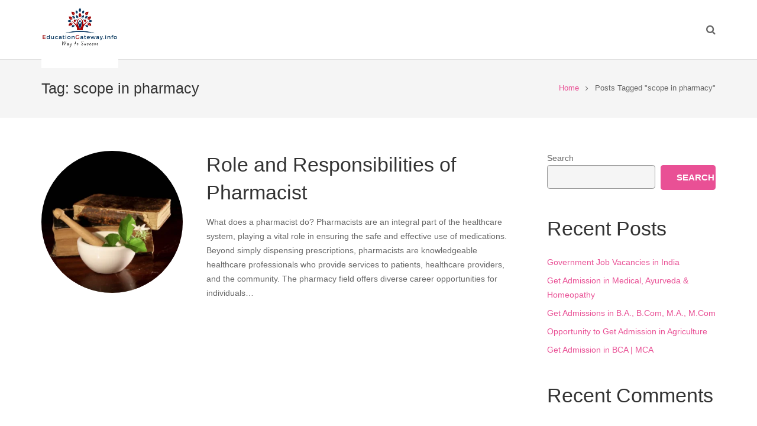

--- FILE ---
content_type: text/html; charset=UTF-8
request_url: https://educationgateway.info/tag/scope-in-pharmacy/
body_size: 52727
content:
<!DOCTYPE HTML><html class="" dir="ltr" lang="en-US" prefix="og: https://ogp.me/ns#"><head><script data-no-optimize="1">var litespeed_docref=sessionStorage.getItem("litespeed_docref");litespeed_docref&&(Object.defineProperty(document,"referrer",{get:function(){return litespeed_docref}}),sessionStorage.removeItem("litespeed_docref"));</script> <meta charset="UTF-8"><style>img:is([sizes="auto" i], [sizes^="auto," i]) { contain-intrinsic-size: 3000px 1500px }</style><title>scope in pharmacy - EducationGateway</title><meta name="robots" content="max-image-preview:large" /><link rel="canonical" href="https://educationgateway.info/tag/scope-in-pharmacy/" /><meta name="generator" content="All in One SEO (AIOSEO) 4.7.9" /> <script type="application/ld+json" class="aioseo-schema">{"@context":"https:\/\/schema.org","@graph":[{"@type":"BreadcrumbList","@id":"https:\/\/educationgateway.info\/tag\/scope-in-pharmacy\/#breadcrumblist","itemListElement":[{"@type":"ListItem","@id":"https:\/\/educationgateway.info\/#listItem","position":1,"name":"Home","item":"https:\/\/educationgateway.info\/","nextItem":{"@type":"ListItem","@id":"https:\/\/educationgateway.info\/tag\/scope-in-pharmacy\/#listItem","name":"scope in pharmacy"}},{"@type":"ListItem","@id":"https:\/\/educationgateway.info\/tag\/scope-in-pharmacy\/#listItem","position":2,"name":"scope in pharmacy","previousItem":{"@type":"ListItem","@id":"https:\/\/educationgateway.info\/#listItem","name":"Home"}}]},{"@type":"CollectionPage","@id":"https:\/\/educationgateway.info\/tag\/scope-in-pharmacy\/#collectionpage","url":"https:\/\/educationgateway.info\/tag\/scope-in-pharmacy\/","name":"scope in pharmacy - EducationGateway","inLanguage":"en-US","isPartOf":{"@id":"https:\/\/educationgateway.info\/#website"},"breadcrumb":{"@id":"https:\/\/educationgateway.info\/tag\/scope-in-pharmacy\/#breadcrumblist"}},{"@type":"Organization","@id":"https:\/\/educationgateway.info\/#organization","name":"EducationGateway","description":"Search School, College and University","url":"https:\/\/educationgateway.info\/","email":"contact@educationgateway.info","telephone":"+917000915671","logo":{"@type":"ImageObject","url":"https:\/\/educationgateway.info\/wp-content\/uploads\/2025\/01\/EducationGateway-logo.png.webp","@id":"https:\/\/educationgateway.info\/tag\/scope-in-pharmacy\/#organizationLogo","width":500,"height":500,"caption":"Education Gateway"},"image":{"@id":"https:\/\/educationgateway.info\/tag\/scope-in-pharmacy\/#organizationLogo"}},{"@type":"WebSite","@id":"https:\/\/educationgateway.info\/#website","url":"https:\/\/educationgateway.info\/","name":"EducationGateway","description":"Search School, College and University","inLanguage":"en-US","publisher":{"@id":"https:\/\/educationgateway.info\/#organization"}}]}</script> <link rel='dns-prefetch' href='//www.googletagmanager.com' /><link rel='dns-prefetch' href='//fonts.googleapis.com' /><link rel="alternate" type="application/rss+xml" title="EducationGateway &raquo; Feed" href="https://educationgateway.info/feed/" /><link rel="alternate" type="application/rss+xml" title="EducationGateway &raquo; Comments Feed" href="https://educationgateway.info/comments/feed/" /><link rel="alternate" type="application/rss+xml" title="EducationGateway &raquo; scope in pharmacy Tag Feed" href="https://educationgateway.info/tag/scope-in-pharmacy/feed/" /><meta name="viewport" content="width=device-width, initial-scale=1"><meta name="SKYPE_TOOLBAR" content="SKYPE_TOOLBAR_PARSER_COMPATIBLE">
 <script src="//www.googletagmanager.com/gtag/js?id=G-XPRNT09FGL"  data-cfasync="false" data-wpfc-render="false" type="text/javascript" async></script> <script data-cfasync="false" data-wpfc-render="false" type="text/javascript">var mi_version = '9.2.4';
				var mi_track_user = true;
				var mi_no_track_reason = '';
								var MonsterInsightsDefaultLocations = {"page_location":"https:\/\/educationgateway.info\/tag\/scope-in-pharmacy\/"};
				if ( typeof MonsterInsightsPrivacyGuardFilter === 'function' ) {
					var MonsterInsightsLocations = (typeof MonsterInsightsExcludeQuery === 'object') ? MonsterInsightsPrivacyGuardFilter( MonsterInsightsExcludeQuery ) : MonsterInsightsPrivacyGuardFilter( MonsterInsightsDefaultLocations );
				} else {
					var MonsterInsightsLocations = (typeof MonsterInsightsExcludeQuery === 'object') ? MonsterInsightsExcludeQuery : MonsterInsightsDefaultLocations;
				}

								var disableStrs = [
										'ga-disable-G-XPRNT09FGL',
									];

				/* Function to detect opted out users */
				function __gtagTrackerIsOptedOut() {
					for (var index = 0; index < disableStrs.length; index++) {
						if (document.cookie.indexOf(disableStrs[index] + '=true') > -1) {
							return true;
						}
					}

					return false;
				}

				/* Disable tracking if the opt-out cookie exists. */
				if (__gtagTrackerIsOptedOut()) {
					for (var index = 0; index < disableStrs.length; index++) {
						window[disableStrs[index]] = true;
					}
				}

				/* Opt-out function */
				function __gtagTrackerOptout() {
					for (var index = 0; index < disableStrs.length; index++) {
						document.cookie = disableStrs[index] + '=true; expires=Thu, 31 Dec 2099 23:59:59 UTC; path=/';
						window[disableStrs[index]] = true;
					}
				}

				if ('undefined' === typeof gaOptout) {
					function gaOptout() {
						__gtagTrackerOptout();
					}
				}
								window.dataLayer = window.dataLayer || [];

				window.MonsterInsightsDualTracker = {
					helpers: {},
					trackers: {},
				};
				if (mi_track_user) {
					function __gtagDataLayer() {
						dataLayer.push(arguments);
					}

					function __gtagTracker(type, name, parameters) {
						if (!parameters) {
							parameters = {};
						}

						if (parameters.send_to) {
							__gtagDataLayer.apply(null, arguments);
							return;
						}

						if (type === 'event') {
														parameters.send_to = monsterinsights_frontend.v4_id;
							var hookName = name;
							if (typeof parameters['event_category'] !== 'undefined') {
								hookName = parameters['event_category'] + ':' + name;
							}

							if (typeof MonsterInsightsDualTracker.trackers[hookName] !== 'undefined') {
								MonsterInsightsDualTracker.trackers[hookName](parameters);
							} else {
								__gtagDataLayer('event', name, parameters);
							}
							
						} else {
							__gtagDataLayer.apply(null, arguments);
						}
					}

					__gtagTracker('js', new Date());
					__gtagTracker('set', {
						'developer_id.dZGIzZG': true,
											});
					if ( MonsterInsightsLocations.page_location ) {
						__gtagTracker('set', MonsterInsightsLocations);
					}
										__gtagTracker('config', 'G-XPRNT09FGL', {"forceSSL":"true","link_attribution":"true"} );
															window.gtag = __gtagTracker;										(function () {
						/* https://developers.google.com/analytics/devguides/collection/analyticsjs/ */
						/* ga and __gaTracker compatibility shim. */
						var noopfn = function () {
							return null;
						};
						var newtracker = function () {
							return new Tracker();
						};
						var Tracker = function () {
							return null;
						};
						var p = Tracker.prototype;
						p.get = noopfn;
						p.set = noopfn;
						p.send = function () {
							var args = Array.prototype.slice.call(arguments);
							args.unshift('send');
							__gaTracker.apply(null, args);
						};
						var __gaTracker = function () {
							var len = arguments.length;
							if (len === 0) {
								return;
							}
							var f = arguments[len - 1];
							if (typeof f !== 'object' || f === null || typeof f.hitCallback !== 'function') {
								if ('send' === arguments[0]) {
									var hitConverted, hitObject = false, action;
									if ('event' === arguments[1]) {
										if ('undefined' !== typeof arguments[3]) {
											hitObject = {
												'eventAction': arguments[3],
												'eventCategory': arguments[2],
												'eventLabel': arguments[4],
												'value': arguments[5] ? arguments[5] : 1,
											}
										}
									}
									if ('pageview' === arguments[1]) {
										if ('undefined' !== typeof arguments[2]) {
											hitObject = {
												'eventAction': 'page_view',
												'page_path': arguments[2],
											}
										}
									}
									if (typeof arguments[2] === 'object') {
										hitObject = arguments[2];
									}
									if (typeof arguments[5] === 'object') {
										Object.assign(hitObject, arguments[5]);
									}
									if ('undefined' !== typeof arguments[1].hitType) {
										hitObject = arguments[1];
										if ('pageview' === hitObject.hitType) {
											hitObject.eventAction = 'page_view';
										}
									}
									if (hitObject) {
										action = 'timing' === arguments[1].hitType ? 'timing_complete' : hitObject.eventAction;
										hitConverted = mapArgs(hitObject);
										__gtagTracker('event', action, hitConverted);
									}
								}
								return;
							}

							function mapArgs(args) {
								var arg, hit = {};
								var gaMap = {
									'eventCategory': 'event_category',
									'eventAction': 'event_action',
									'eventLabel': 'event_label',
									'eventValue': 'event_value',
									'nonInteraction': 'non_interaction',
									'timingCategory': 'event_category',
									'timingVar': 'name',
									'timingValue': 'value',
									'timingLabel': 'event_label',
									'page': 'page_path',
									'location': 'page_location',
									'title': 'page_title',
									'referrer' : 'page_referrer',
								};
								for (arg in args) {
																		if (!(!args.hasOwnProperty(arg) || !gaMap.hasOwnProperty(arg))) {
										hit[gaMap[arg]] = args[arg];
									} else {
										hit[arg] = args[arg];
									}
								}
								return hit;
							}

							try {
								f.hitCallback();
							} catch (ex) {
							}
						};
						__gaTracker.create = newtracker;
						__gaTracker.getByName = newtracker;
						__gaTracker.getAll = function () {
							return [];
						};
						__gaTracker.remove = noopfn;
						__gaTracker.loaded = true;
						window['__gaTracker'] = __gaTracker;
					})();
									} else {
										console.log("");
					(function () {
						function __gtagTracker() {
							return null;
						}

						window['__gtagTracker'] = __gtagTracker;
						window['gtag'] = __gtagTracker;
					})();
									}</script> <style id="litespeed-ccss">.wp-block-group{box-sizing:border-box}.wp-block-latest-posts.wp-block-latest-posts__list{list-style:none;padding-left:0}.wp-block-latest-posts.wp-block-latest-posts__list li{clear:both}ul{box-sizing:border-box}.wp-block-search__button{margin-left:.625em;word-break:normal}.wp-block-search__inside-wrapper{display:flex;flex:auto;flex-wrap:nowrap;max-width:100%}.wp-block-search__label{width:100%}.wp-block-search__input{padding:8px;flex-grow:1;margin-left:0;margin-right:0;min-width:3em;border:1px solid #949494;text-decoration:unset!important}:root{--wp--preset--font-size--normal:16px;--wp--preset--font-size--huge:42px}body{--wp--preset--color--black:#000;--wp--preset--color--cyan-bluish-gray:#abb8c3;--wp--preset--color--white:#fff;--wp--preset--color--pale-pink:#f78da7;--wp--preset--color--vivid-red:#cf2e2e;--wp--preset--color--luminous-vivid-orange:#ff6900;--wp--preset--color--luminous-vivid-amber:#fcb900;--wp--preset--color--light-green-cyan:#7bdcb5;--wp--preset--color--vivid-green-cyan:#00d084;--wp--preset--color--pale-cyan-blue:#8ed1fc;--wp--preset--color--vivid-cyan-blue:#0693e3;--wp--preset--color--vivid-purple:#9b51e0;--wp--preset--gradient--vivid-cyan-blue-to-vivid-purple:linear-gradient(135deg,rgba(6,147,227,1) 0%,#9b51e0 100%);--wp--preset--gradient--light-green-cyan-to-vivid-green-cyan:linear-gradient(135deg,#7adcb4 0%,#00d082 100%);--wp--preset--gradient--luminous-vivid-amber-to-luminous-vivid-orange:linear-gradient(135deg,rgba(252,185,0,1) 0%,rgba(255,105,0,1) 100%);--wp--preset--gradient--luminous-vivid-orange-to-vivid-red:linear-gradient(135deg,rgba(255,105,0,1) 0%,#cf2e2e 100%);--wp--preset--gradient--very-light-gray-to-cyan-bluish-gray:linear-gradient(135deg,#eee 0%,#a9b8c3 100%);--wp--preset--gradient--cool-to-warm-spectrum:linear-gradient(135deg,#4aeadc 0%,#9778d1 20%,#cf2aba 40%,#ee2c82 60%,#fb6962 80%,#fef84c 100%);--wp--preset--gradient--blush-light-purple:linear-gradient(135deg,#ffceec 0%,#9896f0 100%);--wp--preset--gradient--blush-bordeaux:linear-gradient(135deg,#fecda5 0%,#fe2d2d 50%,#6b003e 100%);--wp--preset--gradient--luminous-dusk:linear-gradient(135deg,#ffcb70 0%,#c751c0 50%,#4158d0 100%);--wp--preset--gradient--pale-ocean:linear-gradient(135deg,#fff5cb 0%,#b6e3d4 50%,#33a7b5 100%);--wp--preset--gradient--electric-grass:linear-gradient(135deg,#caf880 0%,#71ce7e 100%);--wp--preset--gradient--midnight:linear-gradient(135deg,#020381 0%,#2874fc 100%);--wp--preset--duotone--dark-grayscale:url('#wp-duotone-dark-grayscale');--wp--preset--duotone--grayscale:url('#wp-duotone-grayscale');--wp--preset--duotone--purple-yellow:url('#wp-duotone-purple-yellow');--wp--preset--duotone--blue-red:url('#wp-duotone-blue-red');--wp--preset--duotone--midnight:url('#wp-duotone-midnight');--wp--preset--duotone--magenta-yellow:url('#wp-duotone-magenta-yellow');--wp--preset--duotone--purple-green:url('#wp-duotone-purple-green');--wp--preset--duotone--blue-orange:url('#wp-duotone-blue-orange');--wp--preset--font-size--small:13px;--wp--preset--font-size--medium:20px;--wp--preset--font-size--large:36px;--wp--preset--font-size--x-large:42px;--wp--preset--spacing--20:.44rem;--wp--preset--spacing--30:.67rem;--wp--preset--spacing--40:1rem;--wp--preset--spacing--50:1.5rem;--wp--preset--spacing--60:2.25rem;--wp--preset--spacing--70:3.38rem;--wp--preset--spacing--80:5.06rem}@media screen and (max-width:783px)#heateor_sss_sharing_more_providers .filter input.search{border:1px solid #ccc;width:92.8%}*{box-sizing:border-box}html{-ms-text-size-adjust:100%;-webkit-text-size-adjust:100%}body{margin:0}article,aside,header,main,nav,section{display:block}a{outline:0;text-decoration:none;background-color:transparent;-webkit-text-decoration-skip:objects}img{border:0;height:auto;max-width:100%}button,input{vertical-align:top;line-height:normal;text-transform:none;color:inherit;font:inherit;border:none;outline:0;margin:0}button{overflow:visible}button{-webkit-appearance:button}button::-moz-focus-inner,[type=submit]::-moz-focus-inner{border-style:none;padding:0}input::-ms-clear{display:none}input[type=search]{-webkit-appearance:textfield;outline-offset:-2px}input[type=search]::-webkit-search-cancel-button,input[type=search]::-webkit-search-decoration{-webkit-appearance:none}::-webkit-file-upload-button{-webkit-appearance:button;font:inherit}ul{list-style:none;margin:0;padding:0}:-webkit-full-screen-ancestor:not(iframe){-webkit-animation:none!important;animation:none!important}::-moz-placeholder{opacity:.5;color:inherit}::-webkit-input-placeholder{color:inherit;opacity:.5}h1,h2{font-family:inherit;line-height:1.4;margin:0 0 1.5rem;padding-top:1rem}h1:first-child,h2:first-child{padding-top:0}p,ul{margin:0 0 1.5rem}ul{list-style-type:disc;margin-left:2.5rem}ul li{margin:0 0 .5rem}li>ul{margin-bottom:.5rem;margin-top:.5rem}p:last-child,ul:last-child{margin-bottom:0}.hidden{display:none!important}.i-cf:before,.i-cf:after{content:' ';display:table}.i-cf:after{clear:both}.header_hor .l-subheader-h{display:-webkit-box;-webkit-box-align:center}.l-subheader-cell{display:-webkit-box;-webkit-box-align:center;-webkit-box-flex:1}.l-subheader-cell.at_left{-webkit-box-pack:start}.l-subheader-cell.at_center{-webkit-box-pack:center}.l-subheader-cell.at_right{-webkit-box-pack:end}.header_hor .l-header{position:relative;z-index:2;width:100%}.header_hor .l-subheader{margin:0 auto}.header_hor .l-subheader-h{display:flex;align-items:center;position:relative;margin:0 auto;height:inherit}.l-subheader-cell{display:flex;align-items:center;flex-grow:1;flex-shrink:0}.l-subheader-cell:empty{display:none}.l-subheader-cell.at_left{justify-content:flex-start}.l-subheader-cell.at_left>*{margin-right:1.4rem}.l-subheader-cell.at_center{justify-content:center}.l-subheader-cell.at_right{justify-content:flex-end}.l-subheader-cell.at_right>*{margin-left:1.4rem}.header_hor .l-header.pos_fixed{position:fixed;left:0;z-index:111}.w-html{line-height:1.5}.w-img{flex-shrink:0}.w-img-h{display:block;height:inherit;overflow:hidden}.w-img img{display:block;height:inherit;width:auto}.l-subheader-cell .w-nav{margin-left:0;margin-right:0}.w-nav-control{display:none;color:inherit}.w-nav-list{list-style:none;margin:0}.w-nav-list:not(.level_1){display:none}.w-nav.type_desktop .w-nav-list.level_2{text-align:left;position:absolute;z-index:10;min-width:12rem}.w-nav-item{display:block;position:relative;margin:0}.w-nav-anchor{display:block;overflow:hidden;position:relative;color:inherit}.w-nav.type_desktop .w-nav-anchor.level_1{z-index:1}.w-nav.type_desktop .w-nav-anchor:not(.level_1){line-height:1.5em;padding:.6em 20px;white-space:nowrap}.w-nav-arrow{display:none;position:absolute;top:0;right:0;font-weight:400;line-height:inherit;text-transform:none;text-align:center;width:2em}.header_hor .w-nav.type_desktop>.w-nav-list{font-size:0;white-space:nowrap}.header_hor .w-nav.type_desktop>.w-nav-list>.menu-item{display:inline-block;vertical-align:top}.w-search{line-height:2.8rem}.header_hor .l-subheader-cell>.w-search:not(.layout_simple){margin-left:0;margin-right:0}.w-search input{display:block;box-shadow:none!important;border:none!important;background-color:transparent;color:inherit}.w-search-open{display:block;text-align:center;padding:0 .8rem;color:inherit}.header_hor .l-subheader-cell.at_right .w-search:not(.layout_simple):last-child{margin-right:-.8rem}.w-search-close{position:absolute;top:0;right:0;text-align:center;font-size:1.3rem;font-weight:700;line-height:2.8rem;width:2.8rem;opacity:.5}.w-search-close:before{content:'15';vertical-align:top}.w-search.layout_fullscreen .w-search-form{position:fixed;top:0;left:0;right:0;height:100%;z-index:100}.w-search.layout_fullscreen .w-search-close{font-size:3rem;line-height:6rem;width:6rem}body:not(.us_iframe){display:flex;flex-direction:column;min-height:100vh}.l-canvas{overflow:hidden;margin:0 auto;width:100%;flex-grow:1}.l-titlebar{position:relative;z-index:1}.l-titlebar-h{position:relative;z-index:1;margin:0 auto}.l-main-h{margin:0 auto}.l-section{position:relative;margin:0 auto}.l-section:before{content:'';display:table}.l-section-h{position:relative;margin:0 auto;width:100%}.l-main .l-section-h{z-index:1}.l-canvas.sidebar_right .l-content{float:left}.l-canvas.sidebar_right .l-sidebar{float:right}button{display:inline-block;vertical-align:top;text-align:center;white-space:nowrap;position:relative;border:none;z-index:0}.w-blog-post-h{font-size:1rem;position:relative}.w-blog-post-h>a{display:block}.w-blog-post-preview{position:relative;background-size:cover;background-position:50% 25%}.w-blog-post-preview img{display:block;float:none!important;margin:0!important;width:100%}.w-blog-post-preview-icon{display:none;height:0;width:100%;color:#fff}.w-blog-list .w-blog-post-title{margin-bottom:1rem}.w-blog-post-meta a{color:inherit}.w-blog-post-meta>time,.w-blog-post-meta>span{display:inline-block;vertical-align:top}.w-blog-post-meta-date{white-space:nowrap}.w-blog-post-content *:last-child{margin-bottom:0!important}.widget{margin-bottom:3rem}.widget:last-child{margin-bottom:0!important}.widget:not(.widget_text) ul{list-style-type:none;margin:0}.widget li:last-child{margin-bottom:0!important}button::-moz-focus-inner{padding:0;border:0}input[type=text],input[type=search]{padding:0 .8rem;width:100%;border-radius:.3rem;box-shadow:0 0 0 2px transparent,0 1px 0 rgba(0,0,0,.08) inset}input[type=text],input[type=search]{line-height:2.8rem;height:2.8rem}.header_hor .l-subheader,.l-titlebar,.l-canvas.sidebar_right .l-main{padding-left:2.5rem;padding-right:2.5rem}.l-sidebar,.l-section-h{padding:4rem 0}.header_hor .l-header.shadow_thin .l-subheader.at_middle,.header_hor .l-header.shadow_thin .l-subheader.at_bottom{box-shadow:0 1px 0 rgba(0,0,0,.08)}.w-header-show{display:none;position:fixed;z-index:101;text-align:center;font-size:1.4rem;border-radius:.3rem;background-color:rgba(0,0,0,.3);color:#fff!important;opacity:1;top:15px;right:15px;line-height:50px;height:50px;width:50px}.w-header-show:before{content:'\f0c9';font-family:fontawesome;vertical-align:top}.w-nav.type_desktop:not(.height_full){line-height:3.5rem}.w-nav-arrow:before{content:'\f105';font-family:fontawesome;vertical-align:top;font-size:1.5em}.w-nav-anchor{border:none!important}.w-nav.type_desktop .hover_underline .w-nav-title{position:relative}.w-nav.type_desktop .w-nav-list:not(.level_1){box-shadow:0 8px 15px rgba(0,0,0,.1)}.w-nav-control:before{content:'\f0c9';font-family:fontawesome;vertical-align:top;font-size:1.4rem}.w-search-open:before{content:'\f002';font-size:1.2rem;font-family:fontawesome;vertical-align:top}.w-search.layout_fullscreen .w-search-form{-webkit-transform:translateY(-100%);transform:translateY(-100%)}.w-search.layout_fullscreen input{position:absolute;top:50%;left:6%;font-size:3rem;line-height:1.5;text-align:center;height:auto;width:88%;padding:0;border-radius:0;transform:translateY(-50%)}.l-titlebar h1{margin:0}.l-titlebar .g-breadcrumbs{font-size:.9rem;line-height:1.4;margin:.8rem 0 .3rem}.g-breadcrumbs-separator{margin:0 .5rem}.g-breadcrumbs-separator:before{content:'\f105';font-family:fontawesome;vertical-align:top}.l-titlebar.size_medium .l-titlebar-h{display:flex;flex-wrap:wrap;justify-content:space-between;align-items:center;padding:1rem 0}.l-titlebar.size_medium .l-titlebar-h{padding:2rem 0}.l-titlebar.size_medium h1{display:inline-block;font-size:1.8rem;letter-spacing:0;margin:.3rem 1.5rem .3rem 0}.l-titlebar.size_medium .g-breadcrumbs{margin-top:.3rem}.w-blog-post-preview-icon:before{content:'\f040';display:block;position:absolute;top:50%;left:50%;text-align:center;font-family:fontawesome;font-size:3rem;line-height:3.5rem;width:3.5rem;box-sizing:border-box;transform:translate(-50%,-50%)}.w-blog-post-meta>*{font-size:.9rem;line-height:1.2rem;margin:0 1.2rem .5rem 0}.w-blog-post-meta>*:before{font-family:fontawesome;vertical-align:top;margin-right:.3rem}.w-blog-post-meta-date:before{content:'\f017'}.w-blog-post-meta-author:before{content:'\f007'}.w-blog-post-content{word-wrap:break-word;margin-top:.3rem}.w-blog.layout_smallcircle.cols_1 .w-blog-post{margin-bottom:5rem}.w-blog.layout_smallcircle .w-blog-post:after{display:table;content:'';clear:both}.w-blog.layout_smallcircle .w-blog-post-preview{float:left;width:30%;max-width:25rem}.w-blog.layout_smallcircle .w-blog-post-preview{border-radius:50%;overflow:hidden}.w-blog.layout_smallcircle .w-blog-post-body{margin-left:35%}.w-blog.layout_smallcircle .w-blog-post-title a{color:inherit}button{overflow:hidden}button{color:#fff}.w-form-row-field-bar{display:none}body{overflow-x:hidden;min-width:0!important}.header_hor .l-header.pos_fixed{min-width:0!important}@media (max-width:1024px){.l-sidebar,.l-section-h{padding:2.5rem 0}}@media screen and (max-width:900px){.header_hor .l-subheader{padding-left:1rem!important;padding-right:1rem!important}.l-sidebar,.l-content{float:none!important;width:100%!important}}@media screen and (max-width:767px){h1,h2{margin-bottom:1rem}.w-blog-post{width:100%!important}.w-blog.layout_smallcircle.cols_1 .w-blog-post{margin-bottom:3rem}.w-search.layout_fullscreen input{font-size:2rem}.w-search.layout_fullscreen .w-search-close{line-height:5rem;width:5rem}}@media screen and (max-width:600px){.w-header-show{top:10px;right:10px}.l-titlebar.size_medium .l-titlebar-h{display:block;text-align:center}.l-titlebar.size_medium h1{display:block;margin-left:0!important;margin-right:0!important}.header_hor .l-subheader,.l-titlebar,.l-canvas.sidebar_right .l-main{padding-left:1.5rem;padding-right:1.5rem}.l-sidebar,.l-section-h{padding:1.5rem 0}.w-blog.layout_smallcircle .w-blog-post-preview{float:none;width:100%;margin-bottom:1rem}.w-blog.layout_smallcircle .w-blog-post-body{margin-left:0!important;margin-right:0!important}.w-search.layout_fullscreen input{font-size:1.2rem}.l-sidebar .widget{margin-bottom:2rem}}@media screen and (max-width:480px){.l-titlebar .g-breadcrumbs{display:none}.w-nav-anchor.level_2{white-space:normal}}html{font-family:"Open Sans",sans-serif;font-size:14px;line-height:24px;font-weight:400}.w-nav-item{font-family:"Open Sans",sans-serif;font-weight:400}h1,h2{font-family:"Open Sans",sans-serif;font-weight:400}h1{font-size:40px;letter-spacing:0px}h2{font-size:34px;letter-spacing:0px}@media (max-width:767px){html{font-size:16px;line-height:28px}h1{font-size:30px}h2{font-size:26px}}body,.header_hor .l-header.pos_fixed{min-width:1300px}.header_hor .l-subheader-h,.l-titlebar-h,.l-main-h,.l-section-h,.w-blog-post-body{max-width:1140px}.l-sidebar{width:25%}.l-content{width:70%}button{font-weight:700;text-transform:uppercase;font-size:15px;line-height:2.8;padding:0 1.8em;border-radius:.3em;letter-spacing:0px}@media (min-width:901px){.l-subheader.at_top{display:none}.header_hor .l-subheader.at_top{line-height:40px;height:40px}.header_hor .l-subheader.at_middle{line-height:100px;height:100px}.l-subheader.at_bottom{display:none}.header_hor .l-subheader.at_bottom{line-height:50px;height:50px}.header_hor .l-header.pos_fixed~.l-titlebar{padding-top:100px}}@media (min-width:601px) and (max-width:900px){.l-subheader.at_top{display:none}.header_hor .l-subheader.at_top{line-height:36px;height:36px}.header_hor .l-subheader.at_middle{line-height:80px;height:80px}.l-subheader.at_bottom{display:none}.header_hor .l-subheader.at_bottom{line-height:50px;height:50px}.header_hor .l-header.pos_fixed~.l-titlebar{padding-top:80px}}@media (max-width:600px){.l-subheader.at_top{display:none}.header_hor .l-subheader.at_top{line-height:36px;height:36px}.header_hor .l-subheader.at_middle{line-height:50px;height:50px}.l-subheader.at_bottom{display:none}.header_hor .l-subheader.at_bottom{line-height:50px;height:50px}.header_hor .l-header.pos_fixed~.l-titlebar{padding-top:50px}}@media (min-width:901px){.ush_image_2{height:130px}}@media (min-width:601px) and (max-width:900px){.ush_image_2{height:55px}}@media (max-width:600px){.ush_image_2{height:55px}}.header_hor .ush_menu_1.type_desktop .w-nav-list.level_1>.menu-item>a{padding:0 20px}.ush_menu_1.type_desktop .w-nav-list.level_1>.menu-item>a{font-size:16px}.ush_menu_1.type_desktop .w-nav-anchor:not(.level_1){font-size:15px}body{background-color:#eee}.l-subheader.at_top{background-color:#f5f5f5}.l-subheader.at_top{color:#999}.header_hor .l-subheader.at_middle{background-color:#fff}.l-subheader.at_middle{color:#666}.l-subheader.at_bottom{background-color:#f5f5f5}.l-subheader.at_bottom{color:#999}.w-search-form{background-color:rgba(233,80,149,.95);color:#fff}.w-nav-title:after{background-color:#e95095}.w-nav-list:not(.level_1){background-color:#fff;color:#666}.l-canvas{background-color:#fff}input{background-color:#f5f5f5}.l-section{border-color:#e8e8e8}h1,h2{color:#333}input,.l-canvas{color:#666}a{color:#e95095}.w-blog-post-preview-icon,button{background-color:#e95095}.w-blog-post-meta>*{color:#999}.l-titlebar.color_alternate{background-color:#f5f5f5}.color_alternate input{background-color:#fff}.l-section.color_alternate *{border-color:#ddd}.l-titlebar.color_alternate h1{color:#333}.l-titlebar.color_alternate,.color_alternate input{color:#666}.color_alternate a{color:#e95095}div.wpforms-container-full .wpforms-form *{background:0 0;border:0 none;border-radius:0;-webkit-border-radius:0;-moz-border-radius:0;float:none;font-size:100%;height:auto;letter-spacing:normal;list-style:none;outline:none;position:static;text-decoration:none;text-indent:0;text-shadow:none;text-transform:none;width:auto;visibility:visible;overflow:visible;margin:0;padding:0;box-sizing:border-box;-webkit-box-sizing:border-box;-moz-box-sizing:border-box;-webkit-box-shadow:none;-moz-box-shadow:none;-ms-box-shadow:none;-o-box-shadow:none;box-shadow:none}div.wpforms-container-full .wpforms-form input{margin:0;border:0;padding:0;display:inline-block;vertical-align:middle;background:0 0;height:auto;-webkit-box-sizing:border-box;-moz-box-sizing:border-box;box-sizing:border-box}div.wpforms-container-full .wpforms-form .wpforms-submit-spinner{margin-left:.5em;display:inline-block;vertical-align:middle;max-width:26px}</style><link rel="preload" data-asynced="1" data-optimized="2" as="style" onload="this.onload=null;this.rel='stylesheet'" href="https://educationgateway.info/wp-content/litespeed/ucss/039a73e970ee4308a560317ee73593a4.css?ver=27c24" /><script data-optimized="1" type="litespeed/javascript" data-src="https://educationgateway.info/wp-content/plugins/litespeed-cache/assets/js/css_async.min.js"></script> <style id='classic-theme-styles-inline-css' type='text/css'>/*! This file is auto-generated */
.wp-block-button__link{color:#fff;background-color:#32373c;border-radius:9999px;box-shadow:none;text-decoration:none;padding:calc(.667em + 2px) calc(1.333em + 2px);font-size:1.125em}.wp-block-file__button{background:#32373c;color:#fff;text-decoration:none}</style><style id='global-styles-inline-css' type='text/css'>:root{--wp--preset--aspect-ratio--square: 1;--wp--preset--aspect-ratio--4-3: 4/3;--wp--preset--aspect-ratio--3-4: 3/4;--wp--preset--aspect-ratio--3-2: 3/2;--wp--preset--aspect-ratio--2-3: 2/3;--wp--preset--aspect-ratio--16-9: 16/9;--wp--preset--aspect-ratio--9-16: 9/16;--wp--preset--color--black: #000000;--wp--preset--color--cyan-bluish-gray: #abb8c3;--wp--preset--color--white: #ffffff;--wp--preset--color--pale-pink: #f78da7;--wp--preset--color--vivid-red: #cf2e2e;--wp--preset--color--luminous-vivid-orange: #ff6900;--wp--preset--color--luminous-vivid-amber: #fcb900;--wp--preset--color--light-green-cyan: #7bdcb5;--wp--preset--color--vivid-green-cyan: #00d084;--wp--preset--color--pale-cyan-blue: #8ed1fc;--wp--preset--color--vivid-cyan-blue: #0693e3;--wp--preset--color--vivid-purple: #9b51e0;--wp--preset--gradient--vivid-cyan-blue-to-vivid-purple: linear-gradient(135deg,rgba(6,147,227,1) 0%,rgb(155,81,224) 100%);--wp--preset--gradient--light-green-cyan-to-vivid-green-cyan: linear-gradient(135deg,rgb(122,220,180) 0%,rgb(0,208,130) 100%);--wp--preset--gradient--luminous-vivid-amber-to-luminous-vivid-orange: linear-gradient(135deg,rgba(252,185,0,1) 0%,rgba(255,105,0,1) 100%);--wp--preset--gradient--luminous-vivid-orange-to-vivid-red: linear-gradient(135deg,rgba(255,105,0,1) 0%,rgb(207,46,46) 100%);--wp--preset--gradient--very-light-gray-to-cyan-bluish-gray: linear-gradient(135deg,rgb(238,238,238) 0%,rgb(169,184,195) 100%);--wp--preset--gradient--cool-to-warm-spectrum: linear-gradient(135deg,rgb(74,234,220) 0%,rgb(151,120,209) 20%,rgb(207,42,186) 40%,rgb(238,44,130) 60%,rgb(251,105,98) 80%,rgb(254,248,76) 100%);--wp--preset--gradient--blush-light-purple: linear-gradient(135deg,rgb(255,206,236) 0%,rgb(152,150,240) 100%);--wp--preset--gradient--blush-bordeaux: linear-gradient(135deg,rgb(254,205,165) 0%,rgb(254,45,45) 50%,rgb(107,0,62) 100%);--wp--preset--gradient--luminous-dusk: linear-gradient(135deg,rgb(255,203,112) 0%,rgb(199,81,192) 50%,rgb(65,88,208) 100%);--wp--preset--gradient--pale-ocean: linear-gradient(135deg,rgb(255,245,203) 0%,rgb(182,227,212) 50%,rgb(51,167,181) 100%);--wp--preset--gradient--electric-grass: linear-gradient(135deg,rgb(202,248,128) 0%,rgb(113,206,126) 100%);--wp--preset--gradient--midnight: linear-gradient(135deg,rgb(2,3,129) 0%,rgb(40,116,252) 100%);--wp--preset--font-size--small: 13px;--wp--preset--font-size--medium: 20px;--wp--preset--font-size--large: 36px;--wp--preset--font-size--x-large: 42px;--wp--preset--spacing--20: 0.44rem;--wp--preset--spacing--30: 0.67rem;--wp--preset--spacing--40: 1rem;--wp--preset--spacing--50: 1.5rem;--wp--preset--spacing--60: 2.25rem;--wp--preset--spacing--70: 3.38rem;--wp--preset--spacing--80: 5.06rem;--wp--preset--shadow--natural: 6px 6px 9px rgba(0, 0, 0, 0.2);--wp--preset--shadow--deep: 12px 12px 50px rgba(0, 0, 0, 0.4);--wp--preset--shadow--sharp: 6px 6px 0px rgba(0, 0, 0, 0.2);--wp--preset--shadow--outlined: 6px 6px 0px -3px rgba(255, 255, 255, 1), 6px 6px rgba(0, 0, 0, 1);--wp--preset--shadow--crisp: 6px 6px 0px rgba(0, 0, 0, 1);}:where(.is-layout-flex){gap: 0.5em;}:where(.is-layout-grid){gap: 0.5em;}body .is-layout-flex{display: flex;}.is-layout-flex{flex-wrap: wrap;align-items: center;}.is-layout-flex > :is(*, div){margin: 0;}body .is-layout-grid{display: grid;}.is-layout-grid > :is(*, div){margin: 0;}:where(.wp-block-columns.is-layout-flex){gap: 2em;}:where(.wp-block-columns.is-layout-grid){gap: 2em;}:where(.wp-block-post-template.is-layout-flex){gap: 1.25em;}:where(.wp-block-post-template.is-layout-grid){gap: 1.25em;}.has-black-color{color: var(--wp--preset--color--black) !important;}.has-cyan-bluish-gray-color{color: var(--wp--preset--color--cyan-bluish-gray) !important;}.has-white-color{color: var(--wp--preset--color--white) !important;}.has-pale-pink-color{color: var(--wp--preset--color--pale-pink) !important;}.has-vivid-red-color{color: var(--wp--preset--color--vivid-red) !important;}.has-luminous-vivid-orange-color{color: var(--wp--preset--color--luminous-vivid-orange) !important;}.has-luminous-vivid-amber-color{color: var(--wp--preset--color--luminous-vivid-amber) !important;}.has-light-green-cyan-color{color: var(--wp--preset--color--light-green-cyan) !important;}.has-vivid-green-cyan-color{color: var(--wp--preset--color--vivid-green-cyan) !important;}.has-pale-cyan-blue-color{color: var(--wp--preset--color--pale-cyan-blue) !important;}.has-vivid-cyan-blue-color{color: var(--wp--preset--color--vivid-cyan-blue) !important;}.has-vivid-purple-color{color: var(--wp--preset--color--vivid-purple) !important;}.has-black-background-color{background-color: var(--wp--preset--color--black) !important;}.has-cyan-bluish-gray-background-color{background-color: var(--wp--preset--color--cyan-bluish-gray) !important;}.has-white-background-color{background-color: var(--wp--preset--color--white) !important;}.has-pale-pink-background-color{background-color: var(--wp--preset--color--pale-pink) !important;}.has-vivid-red-background-color{background-color: var(--wp--preset--color--vivid-red) !important;}.has-luminous-vivid-orange-background-color{background-color: var(--wp--preset--color--luminous-vivid-orange) !important;}.has-luminous-vivid-amber-background-color{background-color: var(--wp--preset--color--luminous-vivid-amber) !important;}.has-light-green-cyan-background-color{background-color: var(--wp--preset--color--light-green-cyan) !important;}.has-vivid-green-cyan-background-color{background-color: var(--wp--preset--color--vivid-green-cyan) !important;}.has-pale-cyan-blue-background-color{background-color: var(--wp--preset--color--pale-cyan-blue) !important;}.has-vivid-cyan-blue-background-color{background-color: var(--wp--preset--color--vivid-cyan-blue) !important;}.has-vivid-purple-background-color{background-color: var(--wp--preset--color--vivid-purple) !important;}.has-black-border-color{border-color: var(--wp--preset--color--black) !important;}.has-cyan-bluish-gray-border-color{border-color: var(--wp--preset--color--cyan-bluish-gray) !important;}.has-white-border-color{border-color: var(--wp--preset--color--white) !important;}.has-pale-pink-border-color{border-color: var(--wp--preset--color--pale-pink) !important;}.has-vivid-red-border-color{border-color: var(--wp--preset--color--vivid-red) !important;}.has-luminous-vivid-orange-border-color{border-color: var(--wp--preset--color--luminous-vivid-orange) !important;}.has-luminous-vivid-amber-border-color{border-color: var(--wp--preset--color--luminous-vivid-amber) !important;}.has-light-green-cyan-border-color{border-color: var(--wp--preset--color--light-green-cyan) !important;}.has-vivid-green-cyan-border-color{border-color: var(--wp--preset--color--vivid-green-cyan) !important;}.has-pale-cyan-blue-border-color{border-color: var(--wp--preset--color--pale-cyan-blue) !important;}.has-vivid-cyan-blue-border-color{border-color: var(--wp--preset--color--vivid-cyan-blue) !important;}.has-vivid-purple-border-color{border-color: var(--wp--preset--color--vivid-purple) !important;}.has-vivid-cyan-blue-to-vivid-purple-gradient-background{background: var(--wp--preset--gradient--vivid-cyan-blue-to-vivid-purple) !important;}.has-light-green-cyan-to-vivid-green-cyan-gradient-background{background: var(--wp--preset--gradient--light-green-cyan-to-vivid-green-cyan) !important;}.has-luminous-vivid-amber-to-luminous-vivid-orange-gradient-background{background: var(--wp--preset--gradient--luminous-vivid-amber-to-luminous-vivid-orange) !important;}.has-luminous-vivid-orange-to-vivid-red-gradient-background{background: var(--wp--preset--gradient--luminous-vivid-orange-to-vivid-red) !important;}.has-very-light-gray-to-cyan-bluish-gray-gradient-background{background: var(--wp--preset--gradient--very-light-gray-to-cyan-bluish-gray) !important;}.has-cool-to-warm-spectrum-gradient-background{background: var(--wp--preset--gradient--cool-to-warm-spectrum) !important;}.has-blush-light-purple-gradient-background{background: var(--wp--preset--gradient--blush-light-purple) !important;}.has-blush-bordeaux-gradient-background{background: var(--wp--preset--gradient--blush-bordeaux) !important;}.has-luminous-dusk-gradient-background{background: var(--wp--preset--gradient--luminous-dusk) !important;}.has-pale-ocean-gradient-background{background: var(--wp--preset--gradient--pale-ocean) !important;}.has-electric-grass-gradient-background{background: var(--wp--preset--gradient--electric-grass) !important;}.has-midnight-gradient-background{background: var(--wp--preset--gradient--midnight) !important;}.has-small-font-size{font-size: var(--wp--preset--font-size--small) !important;}.has-medium-font-size{font-size: var(--wp--preset--font-size--medium) !important;}.has-large-font-size{font-size: var(--wp--preset--font-size--large) !important;}.has-x-large-font-size{font-size: var(--wp--preset--font-size--x-large) !important;}
:where(.wp-block-post-template.is-layout-flex){gap: 1.25em;}:where(.wp-block-post-template.is-layout-grid){gap: 1.25em;}
:where(.wp-block-columns.is-layout-flex){gap: 2em;}:where(.wp-block-columns.is-layout-grid){gap: 2em;}
:root :where(.wp-block-pullquote){font-size: 1.5em;line-height: 1.6;}</style><style id='rs-plugin-settings-inline-css' type='text/css'>#rs-demo-id {}</style><style id='heateor_sss_frontend_css-inline-css' type='text/css'>.heateor_sss_button_instagram span.heateor_sss_svg,a.heateor_sss_instagram span.heateor_sss_svg{background:radial-gradient(circle at 30% 107%,#fdf497 0,#fdf497 5%,#fd5949 45%,#d6249f 60%,#285aeb 90%)}.heateor_sss_horizontal_sharing .heateor_sss_svg,.heateor_sss_standard_follow_icons_container .heateor_sss_svg{color:#fff;border-width:0px;border-style:solid;border-color:transparent}.heateor_sss_horizontal_sharing .heateorSssTCBackground{color:#666}.heateor_sss_horizontal_sharing span.heateor_sss_svg:hover,.heateor_sss_standard_follow_icons_container span.heateor_sss_svg:hover{border-color:transparent;}.heateor_sss_vertical_sharing span.heateor_sss_svg,.heateor_sss_floating_follow_icons_container span.heateor_sss_svg{color:#fff;border-width:0px;border-style:solid;border-color:transparent;}.heateor_sss_vertical_sharing .heateorSssTCBackground{color:#666;}.heateor_sss_vertical_sharing span.heateor_sss_svg:hover,.heateor_sss_floating_follow_icons_container span.heateor_sss_svg:hover{border-color:transparent;}@media screen and (max-width:783px) {.heateor_sss_vertical_sharing{display:none!important}}</style> <script type="litespeed/javascript" data-src="https://educationgateway.info/wp-content/plugins/google-analytics-for-wordpress/assets/js/frontend-gtag.min.js" id="monsterinsights-frontend-script-js" data-wp-strategy="async"></script> <script data-cfasync="false" data-wpfc-render="false" type="text/javascript" id='monsterinsights-frontend-script-js-extra'>/*  */
var monsterinsights_frontend = {"js_events_tracking":"true","download_extensions":"doc,pdf,ppt,zip,xls,docx,pptx,xlsx","inbound_paths":"[{\"path\":\"\\\/go\\\/\",\"label\":\"affiliate\"},{\"path\":\"\\\/recommend\\\/\",\"label\":\"affiliate\"}]","home_url":"https:\/\/educationgateway.info","hash_tracking":"false","v4_id":"G-XPRNT09FGL"};/*  */</script> <script type="litespeed/javascript" data-src="https://educationgateway.info/wp-includes/js/jquery/jquery.min.js" id="jquery-core-js"></script> 
 <script type="litespeed/javascript" data-src="https://www.googletagmanager.com/gtag/js?id=G-D8GQ0C0MEY" id="google_gtagjs-js"></script> <script id="google_gtagjs-js-after" type="litespeed/javascript">window.dataLayer=window.dataLayer||[];function gtag(){dataLayer.push(arguments)}
gtag("set","linker",{"domains":["educationgateway.info"]});gtag("js",new Date());gtag("set","developer_id.dZTNiMT",!0);gtag("config","G-D8GQ0C0MEY")</script> <link rel="https://api.w.org/" href="https://educationgateway.info/wp-json/" /><link rel="alternate" title="JSON" type="application/json" href="https://educationgateway.info/wp-json/wp/v2/tags/56" /><link rel="EditURI" type="application/rsd+xml" title="RSD" href="https://educationgateway.info/xmlrpc.php?rsd" /><meta name="generator" content="WordPress 6.7.4" /><meta name="generator" content="Site Kit by Google 1.170.0" /> <script type="litespeed/javascript">(function(w,d,s,l,i){w[l]=w[l]||[];w[l].push({'gtm.start':new Date().getTime(),event:'gtm.js'});var f=d.getElementsByTagName(s)[0],j=d.createElement(s),dl=l!='dataLayer'?'&l='+l:'';j.async=!0;j.src='https://www.googletagmanager.com/gtm.js?id='+i+dl;f.parentNode.insertBefore(j,f)})(window,document,'script','dataLayer','GTM-M87DR6X7')</script>  <script type="litespeed/javascript" data-src="https://pagead2.googlesyndication.com/pagead/js/adsbygoogle.js?client=ca-pub-4187237917413740"
     crossorigin="anonymous"></script><script type="litespeed/javascript">if(!/Android|webOS|iPhone|iPad|iPod|BlackBerry|IEMobile|Opera Mini/i.test(navigator.userAgent)){var root=document.getElementsByTagName('html')[0]
root.className+=" no-touch"}</script> <meta name="generator" content="Powered by Visual Composer - drag and drop page builder for WordPress."/>
<!--[if lte IE 9]><link rel="stylesheet" type="text/css" href="https://educationgateway.info/wp-content/plugins/js_composer/assets/css/vc_lte_ie9.min.css" media="screen"><![endif]--><meta name="generator" content="Powered by Slider Revolution 5.3.1.5 - responsive, Mobile-Friendly Slider Plugin for WordPress with comfortable drag and drop interface." /><link rel="icon" href="https://educationgateway.info/wp-content/uploads/2022/10/EducationGateway-logo-150x150.png" sizes="32x32" /><link rel="icon" href="https://educationgateway.info/wp-content/uploads/2022/10/EducationGateway-logo-300x300.png" sizes="192x192" /><link rel="apple-touch-icon" href="https://educationgateway.info/wp-content/uploads/2022/10/EducationGateway-logo-300x300.png" /><meta name="msapplication-TileImage" content="https://educationgateway.info/wp-content/uploads/2022/10/EducationGateway-logo-300x300.png" />
<noscript><style type="text/css">.wpb_animate_when_almost_visible { opacity: 1; }</style></noscript><style id='us-theme-options-css' type="text/css">html {font-family:"Open Sans", sans-serif;font-size:14px;line-height:24px;font-weight:400;}.w-text.font_main_menu,.w-nav-item {font-family:"Open Sans", sans-serif;font-weight:400;}h1, h2, h3, h4, h5, h6,.w-text.font_heading,.w-blog-post.format-quote blockquote,.w-counter-number,.w-pricing-item-price,.w-tabs-item-title,.ult_price_figure,.ult_countdown-amount,.ultb3-box .ultb3-title,.stats-block .stats-desc .stats-number {font-family:"Open Sans", sans-serif;font-weight:400;}h1 {font-size:40px;letter-spacing:0px;}h2 {font-size:34px;letter-spacing:0px;}h3 {font-size:28px;letter-spacing:0px;}h4,.widgettitle,.comment-reply-title,.woocommerce #reviews h2,.woocommerce .related > h2,.woocommerce .upsells > h2,.woocommerce .cross-sells > h2 {font-size:24px;letter-spacing:0px;}h5 {font-size:20px;letter-spacing:0px;}h6 {font-size:18px;letter-spacing:0px;}@media (max-width:767px) {html {font-size:16px;line-height:28px;}h1 {font-size:30px;}h1.vc_custom_heading {font-size:30px !important;}h2 {font-size:26px;}h2.vc_custom_heading {font-size:26px !important;}h3 {font-size:24px;}h3.vc_custom_heading {font-size:24px !important;}h4,.widgettitle,.comment-reply-title,.woocommerce #reviews h2,.woocommerce .related > h2,.woocommerce .upsells > h2,.woocommerce .cross-sells > h2 {font-size:22px;}h4.vc_custom_heading {font-size:22px !important;}h5 {font-size:20px;}h5.vc_custom_heading {font-size:20px !important;}h6 {font-size:18px;}h6.vc_custom_heading {font-size:18px !important;}}body,.header_hor .l-header.pos_fixed {min-width:1300px;}.l-canvas.type_boxed,.l-canvas.type_boxed .l-subheader,.l-canvas.type_boxed .l-section.type_sticky,.l-canvas.type_boxed ~ .l-footer {max-width:1300px;}.header_hor .l-subheader-h,.l-titlebar-h,.l-main-h,.l-section-h,.w-tabs-section-content-h,.w-blog-post-body {max-width:1140px;}@media (max-width:1280px) {.owl-carousel[data-nav="1"] {padding:0 calc(3.5rem + 20px);}.owl-carousel[data-nav="1"] .owl-prev {left:0;}.rtl .owl-carousel[data-nav="1"] .owl-prev {left:auto;right:0;}.owl-carousel[data-nav="1"] .owl-next {right:0;}.rtl .owl-carousel[data-nav="1"] .owl-next {left:0;right:auto;}}.l-sidebar {width:25%;}.l-content {width:70%;}@media (max-width:767px) {.g-cols > div:not([class*=" vc_col-"]) {float:none;width:100%;margin:0 0 2rem;}.g-cols.type_boxes > div,.g-cols > div:last-child,.g-cols > div.has-fill {margin-bottom:0;}.vc_wp_custommenu.layout_hor,.align_center_xs {text-align:center;}} .w-btn,.button,.l-body .cl-btn,.l-body .ubtn,.l-body .ultb3-btn,.l-body .btn-modal,.l-body .flip-box-wrap .flip_link a,.l-body .ult_pricing_table_wrap .ult_price_link .ult_price_action_button,.tribe-events-button,button,input[type="button"],input[type="submit"] {font-weight:bold;text-transform:uppercase;font-size:15px;line-height:2.8;padding:0 1.8em;border-radius:0.3em;letter-spacing:0px;}.w-btn.icon_atleft i {left:1.8em;}.w-btn.icon_atright i {right:1.8em;}@media (min-width:901px) {.l-subheader.at_top { display:none; }.header_hor .l-subheader.at_top {line-height:40px;height:40px;}.header_hor .l-header.sticky .l-subheader.at_top {line-height:0px;height:0px;overflow:hidden;}.header_hor .l-subheader.at_middle {line-height:100px;height:100px;}.header_hor .l-header.sticky .l-subheader.at_middle {line-height:50px;height:50px;}.l-subheader.at_bottom { display:none; }.header_hor .l-subheader.at_bottom {line-height:50px;height:50px;}.header_hor .l-header.sticky .l-subheader.at_bottom {line-height:50px;height:50px;}.header_hor .l-header.pos_fixed ~ .l-titlebar,.header_hor .titlebar_none.sidebar_left .l-header.pos_fixed ~ .l-main,.header_hor .titlebar_none.sidebar_right .l-header.pos_fixed ~ .l-main,.header_hor .titlebar_none.sidebar_none .l-header.pos_fixed ~ .l-main .l-section:first-child,.header_hor.header_inpos_below .l-header.pos_fixed ~ .l-main .l-section:nth-child(2),.header_hor .l-header.pos_static.bg_transparent ~ .l-titlebar,.header_hor .titlebar_none.sidebar_left .l-header.pos_static.bg_transparent ~ .l-main,.header_hor .titlebar_none.sidebar_right .l-header.pos_static.bg_transparent ~ .l-main,.header_hor .titlebar_none.sidebar_none .l-header.pos_static.bg_transparent ~ .l-main .l-section:first-child {padding-top:100px;}.header_hor .l-header.pos_static.bg_solid + .l-main .l-section.preview_trendy .w-blog-post-preview {top:-100px;}.header_hor.header_inpos_bottom .l-header.pos_fixed ~ .l-main .l-section:first-child {padding-bottom:100px;}.header_hor .l-header.bg_transparent ~ .l-main .l-section.valign_center:first-child > .l-section-h {top:-50px;}.header_hor.header_inpos_bottom .l-header.pos_fixed.bg_transparent ~ .l-main .l-section.valign_center:first-child > .l-section-h {top:50px;}.header_hor .l-header.pos_fixed ~ .l-main .l-section.height_full:not(:first-child) {min-height:calc(100vh - 50px);}.admin-bar.header_hor .l-header.pos_fixed ~ .l-main .l-section.height_full:not(:first-child) {min-height:calc(100vh - 82px);}.header_hor .l-header.pos_fixed ~ .l-main .l-section.sticky:not(:first-child) {top:50px;}.admin-bar.header_hor .l-header.pos_fixed ~ .l-main .l-section.sticky:not(:first-child) {top:82px;}.header_hor .titlebar_none.sidebar_none .l-header.pos_fixed.sticky ~ .l-main .l-section.type_sticky:first-child {padding-top:50px;}.header_ver {padding-left:300px;position:relative;}.rtl.header_ver {padding-left:0;padding-right:300px;}.header_ver .l-header,.header_ver .l-header .w-cart-notification {width:300px;}.header_ver .l-navigation-item.to_next {left:calc(300px - 13.5rem);}.no-touch .header_ver .l-navigation-item.to_next:hover {left:300px;}.rtl.header_ver .l-navigation-item.to_next {right:calc(300px - 13.5rem);}.no-touch .rtl.header_ver .l-navigation-item.to_next:hover {right:300px;}.header_ver .w-nav.type_desktop [class*="columns"] .w-nav-list.level_2 {width:calc(100vw - 300px);max-width:980px;}}@media (min-width:601px) and (max-width:900px) {.l-subheader.at_top { display:none; }.header_hor .l-subheader.at_top {line-height:36px;height:36px;}.header_hor .l-header.sticky .l-subheader.at_top {line-height:36px;height:36px;}.header_hor .l-subheader.at_middle {line-height:80px;height:80px;}.header_hor .l-header.sticky .l-subheader.at_middle {line-height:50px;height:50px;}.l-subheader.at_bottom { display:none; }.header_hor .l-subheader.at_bottom {line-height:50px;height:50px;}.header_hor .l-header.sticky .l-subheader.at_bottom {line-height:50px;height:50px;}.header_hor .l-header.pos_fixed ~ .l-titlebar,.header_hor .titlebar_none.sidebar_left .l-header.pos_fixed ~ .l-main,.header_hor .titlebar_none.sidebar_right .l-header.pos_fixed ~ .l-main,.header_hor .titlebar_none.sidebar_none .l-header.pos_fixed ~ .l-main .l-section:first-child,.header_hor .l-header.pos_static.bg_transparent ~ .l-titlebar,.header_hor .titlebar_none.sidebar_left .l-header.pos_static.bg_transparent ~ .l-main,.header_hor .titlebar_none.sidebar_right .l-header.pos_static.bg_transparent ~ .l-main,.header_hor .titlebar_none.sidebar_none .l-header.pos_static.bg_transparent ~ .l-main .l-section:first-child {padding-top:80px;}.header_hor .l-header.pos_static.bg_solid + .l-main .l-section.preview_trendy .w-blog-post-preview {top:-80px;}.header_ver .l-header {width:300px;}}@media (max-width:600px) {.l-subheader.at_top { display:none; }.header_hor .l-subheader.at_top {line-height:36px;height:36px;}.header_hor .l-header.sticky .l-subheader.at_top {line-height:36px;height:36px;}.header_hor .l-subheader.at_middle {line-height:50px;height:50px;}.header_hor .l-header.sticky .l-subheader.at_middle {line-height:50px;height:50px;}.l-subheader.at_bottom { display:none; }.header_hor .l-subheader.at_bottom {line-height:50px;height:50px;}.header_hor .l-header.sticky .l-subheader.at_bottom {line-height:50px;height:50px;}.header_hor .l-header.pos_fixed ~ .l-titlebar,.header_hor .titlebar_none.sidebar_left .l-header.pos_fixed ~ .l-main,.header_hor .titlebar_none.sidebar_right .l-header.pos_fixed ~ .l-main,.header_hor .titlebar_none.sidebar_none .l-header.pos_fixed ~ .l-main .l-section:first-child,.header_hor .l-header.pos_static.bg_transparent ~ .l-titlebar,.header_hor .titlebar_none.sidebar_left .l-header.pos_static.bg_transparent ~ .l-main,.header_hor .titlebar_none.sidebar_right .l-header.pos_static.bg_transparent ~ .l-main,.header_hor .titlebar_none.sidebar_none .l-header.pos_static.bg_transparent ~ .l-main .l-section:first-child {padding-top:50px;}.header_hor .l-header.pos_static.bg_solid + .l-main .l-section.preview_trendy .w-blog-post-preview {top:-50px;}}@media (min-width:901px) {.ush_image_1 { height:60px; }.l-header.sticky .ush_image_1 { height:60px; }}@media (min-width:601px) and (max-width:900px) {.ush_image_1 { height:40px; }.l-header.sticky .ush_image_1 { height:40px; }}@media (max-width:600px) {.ush_image_1 { height:30px; }.l-header.sticky .ush_image_1 { height:30px; }}@media (min-width:901px) {.ush_image_2 { height:130px; }.l-header.sticky .ush_image_2 { height:35px; }}@media (min-width:601px) and (max-width:900px) {.ush_image_2 { height:55px; }.l-header.sticky .ush_image_2 { height:30px; }}@media (max-width:600px) {.ush_image_2 { height:55px; }.l-header.sticky .ush_image_2 { height:20px; }}.ush_text_2 .w-text-value { color:; }@media (min-width:901px) {.ush_text_2 { font-size:13px; }}@media (min-width:601px) and (max-width:900px) {.ush_text_2 { font-size:13px; }}@media (max-width:600px) {.ush_text_2 { font-size:13px; }}.ush_text_2 { white-space:nowrap; }.ush_text_3 .w-text-value { color:; }@media (min-width:901px) {.ush_text_3 { font-size:13px; }}@media (min-width:601px) and (max-width:900px) {.ush_text_3 { font-size:13px; }}@media (max-width:600px) {.ush_text_3 { font-size:13px; }}.ush_text_3 { white-space:nowrap; }.ush_text_4 .w-text-value { color:; }@media (min-width:901px) {.ush_text_4 { font-size:13px; }}@media (min-width:601px) and (max-width:900px) {.ush_text_4 { font-size:13px; }}@media (max-width:600px) {.ush_text_4 { font-size:13px; }}.ush_text_4 { white-space:nowrap; }.header_hor .ush_menu_1.type_desktop .w-nav-list.level_1 > .menu-item > a {padding:0 20px;}.header_ver .ush_menu_1.type_desktop {line-height:40px;}.ush_menu_1.type_desktop .btn.w-nav-item.level_1 > .w-nav-anchor {margin:10px;}.ush_menu_1.type_desktop .w-nav-list.level_1 > .menu-item > a {font-size:16px;}.ush_menu_1.type_desktop .w-nav-anchor:not(.level_1) {font-size:15px;}.ush_menu_1.type_mobile .w-nav-anchor.level_1 {font-size:15px;}.ush_menu_1.type_mobile .w-nav-anchor:not(.level_1) {font-size:14px;}@media (min-width:901px) {.ush_search_1.layout_simple {max-width:240px;}.ush_search_1.layout_modern.active {width:240px;}}@media (min-width:601px) and (max-width:900px) {.ush_search_1.layout_simple {max-width:200px;}.ush_search_1.layout_modern.active {width:200px;}}@media (min-width:901px) {.ush_socials_1 {font-size:18px;}}@media (min-width:601px) and (max-width:900px) {.ush_socials_1 {font-size:18px;}}@media (max-width:600px) {.ush_socials_1 {font-size:18px;}}.ush_socials_1 .custom .w-socials-item-link-hover {background-color:#1abc9c;}.ush_socials_1.color_brand .custom .w-socials-item-link {color:#1abc9c;}@media (min-width:901px) {.ush_dropdown_1 .w-dropdown-h {font-size:13px;}}@media (min-width:601px) and (max-width:900px) {.ush_dropdown_1 .w-dropdown-h {font-size:13px;}}@media (max-width:600px) {.ush_dropdown_1 .w-dropdown-h {font-size:13px;}}@media (min-width:901px) {.ush_cart_1 .w-cart-link {font-size:20px;}}@media (min-width:601px) and (max-width:900px) {.ush_cart_1 .w-cart-link {font-size:20px;}}@media (max-width:600px) {.ush_cart_1 .w-cart-link {font-size:20px;}}body {background-color:#eee;}.l-subheader.at_top,.l-subheader.at_top .w-dropdown-list,.header_hor .l-subheader.at_top .type_mobile .w-nav-list.level_1 {background-color:#f5f5f5;}.l-subheader.at_top,.l-subheader.at_top .w-dropdown.active,.header_hor .l-subheader.at_top .type_mobile .w-nav-list.level_1 {color:#999;}.no-touch .l-subheader.at_top a:hover,.no-touch .l-subheader.at_top .w-cart-quantity,.no-touch .l-header.bg_transparent .l-subheader.at_top .w-dropdown.active a:hover {color:#e95095;}.header_ver .l-header,.header_hor .l-subheader.at_middle,.l-subheader.at_middle .w-dropdown-list,.header_hor .l-subheader.at_middle .type_mobile .w-nav-list.level_1 {background-color:#fff;}.l-subheader.at_middle,.l-subheader.at_middle .w-dropdown.active,.header_hor .l-subheader.at_middle .type_mobile .w-nav-list.level_1 {color:#666;}.no-touch .l-subheader.at_middle a:hover,.no-touch .l-subheader.at_middle .w-cart-quantity,.no-touch .l-header.bg_transparent .l-subheader.at_middle .w-dropdown.active a:hover {color:#e95095;}.l-subheader.at_bottom,.l-subheader.at_bottom .w-dropdown-list,.header_hor .l-subheader.at_bottom .type_mobile .w-nav-list.level_1 {background-color:#f5f5f5;}.l-subheader.at_bottom,.l-subheader.at_bottom .w-dropdown.active,.header_hor .l-subheader.at_bottom .type_mobile .w-nav-list.level_1 {color:#999;}.no-touch .l-subheader.at_bottom a:hover,.no-touch .l-subheader.at_bottom .w-cart-quantity,.no-touch .l-header.bg_transparent .l-subheader.at_bottom .w-dropdown.active a:hover {color:#e95095;}.l-header.bg_transparent:not(.sticky) .l-subheader {color:#fff;}.no-touch .l-header.bg_transparent:not(.sticky) a:not(.w-nav-anchor):hover,.no-touch .l-header.bg_transparent:not(.sticky) .type_desktop .w-nav-item.level_1:hover > .w-nav-anchor {color:#fff;}.l-header.bg_transparent:not(.sticky) .w-nav-title:after {background-color:#fff;}.w-search-form {background-color:rgba(233,80,149,0.95);color:#fff;}.no-touch .w-nav-item.level_1:hover > .w-nav-anchor {background-color:;color:#e95095;}.w-nav-title:after {background-color:#e95095;}.w-nav-item.level_1.current-menu-item > .w-nav-anchor,.w-nav-item.level_1.current-menu-parent > .w-nav-anchor,.w-nav-item.level_1.current-menu-ancestor > .w-nav-anchor {background-color:;color:#e95095;}.l-header.bg_transparent:not(.sticky) .type_desktop .w-nav-item.level_1.current-menu-item > .w-nav-anchor,.l-header.bg_transparent:not(.sticky) .type_desktop .w-nav-item.level_1.current-menu-ancestor > .w-nav-anchor {color:#ff6ba9;}.w-nav-list:not(.level_1) {background-color:#fff;color:#666;}.no-touch .w-nav-item:not(.level_1):hover > .w-nav-anchor {background-color:#e95095;color:#fff;}.w-nav-item:not(.level_1).current-menu-item > .w-nav-anchor,.w-nav-item:not(.level_1).current-menu-parent > .w-nav-anchor,.w-nav-item:not(.level_1).current-menu-ancestor > .w-nav-anchor {background-color:;color:#e95095;}.btn.w-menu-item,.btn.menu-item.level_1 > a,.l-footer .vc_wp_custommenu.layout_hor .btn > a {background-color:#e95095 !important;color:#fff !important;}.no-touch .btn.w-menu-item:hover,.no-touch .btn.menu-item.level_1 > a:hover,.no-touch .l-footer .vc_wp_custommenu.layout_hor .btn > a:hover {background-color:#7049ba !important;color:#fff !important;}body.us_iframe,.l-preloader,.l-canvas,.l-footer,.l-popup-box-content,.w-blog.layout_flat .w-blog-post-h,.w-blog.layout_cards .w-blog-post-h,.w-cart-dropdown,.g-filters.style_1 .g-filters-item.active,.no-touch .g-filters-item.active:hover,.w-portfolio-item-anchor,.w-tabs.layout_default .w-tabs-item.active,.w-tabs.layout_ver .w-tabs-item.active,.no-touch .w-tabs.layout_default .w-tabs-item.active:hover,.no-touch .w-tabs.layout_ver .w-tabs-item.active:hover,.w-tabs.layout_timeline .w-tabs-item,.w-tabs.layout_timeline .w-tabs-section-header-h,.us-woo-shop_modern .product-h,.us-woo-shop_modern .product-meta,.no-touch .us-woo-shop_trendy .product:hover .product-h,.woocommerce-tabs .tabs li.active,.no-touch .woocommerce-tabs .tabs li.active:hover,.woocommerce .shipping-calculator-form,.woocommerce #payment .payment_box,.wpml-ls-statics-footer,#bbp-user-navigation li.current,.select2-search input,.chosen-search input,.chosen-choices li.search-choice {background-color:#fff;}.woocommerce #payment .payment_methods li > input:checked + label,.woocommerce .blockUI.blockOverlay {background-color:#fff !important;}.w-tabs.layout_modern .w-tabs-item:after {border-bottom-color:#fff;}a.w-btn.color_contrast,.w-btn.color_contrast,.no-touch a.w-btn.color_contrast:hover,.no-touch .w-btn.color_contrast:hover,.no-touch a.w-btn.color_contrast.style_outlined:hover,.no-touch .w-btn.color_contrast.style_outlined:hover,.w-iconbox.style_circle.color_contrast .w-iconbox-icon,.tribe-events-calendar thead th {color:#fff;}input,textarea,select,.l-section.for_blogpost .w-blog-post-preview,.w-actionbox.color_light,.g-filters.style_1,.g-filters.style_2 .g-filters-item.active,.w-iconbox.style_circle.color_light .w-iconbox-icon,.g-loadmore-btn,.w-pricing-item-header,.w-progbar-bar,.w-progbar.style_3 .w-progbar-bar:before,.w-progbar.style_3 .w-progbar-bar-count,.w-socials.style_solid .w-socials-item-link,.w-tabs.layout_default .w-tabs-list,.w-tabs.layout_ver .w-tabs-list,.w-testimonials.style_4 .w-testimonial-h:before,.w-testimonials.style_6 .w-testimonial-text,.no-touch .l-main .widget_nav_menu a:hover,.l-content .wp-caption-text,.smile-icon-timeline-wrap .timeline-wrapper .timeline-block,.smile-icon-timeline-wrap .timeline-feature-item.feat-item,.us-woo-shop_trendy .products .product-category > a,.woocommerce .quantity .plus,.woocommerce .quantity .minus,.woocommerce-tabs .tabs,.woocommerce .cart_totals,.woocommerce-checkout #order_review,.woocommerce ul.order_details,.wpml-ls-legacy-dropdown a,.wpml-ls-legacy-dropdown-click a,#subscription-toggle,#favorite-toggle,#bbp-user-navigation,.tablepress .row-hover tr:hover td,.tribe-bar-views-list,.tribe-events-day-time-slot h5,.tribe-events-present,.tribe-events-single-section,.select2-container .select2-choice,.select2-drop,.chosen-single,.chosen-drop,.chosen-choices {background-color:#f5f5f5;}.timeline-wrapper .timeline-post-right .ult-timeline-arrow l,.timeline-wrapper .timeline-post-left .ult-timeline-arrow l,.timeline-feature-item.feat-item .ult-timeline-arrow l {border-color:#f5f5f5;}hr,td,th,.l-section,.vc_column_container,.vc_column-inner,.w-author,.w-comments-list,.w-pricing-item-h,.w-profile,.w-separator,.w-sharing-item,.w-tabs-list,.w-tabs-section,.w-tabs-section-header:before,.w-tabs.layout_timeline.accordion .w-tabs-section-content,.w-testimonial-h,.widget_calendar #calendar_wrap,.l-main .widget_nav_menu .menu,.l-main .widget_nav_menu .menu-item a,.smile-icon-timeline-wrap .timeline-line,.woocommerce .login,.woocommerce .track_order,.woocommerce .checkout_coupon,.woocommerce .lost_reset_password,.woocommerce .register,.woocommerce .cart.variations_form,.woocommerce .commentlist .comment-text,.woocommerce .comment-respond,.woocommerce .related,.woocommerce .upsells,.woocommerce .cross-sells,.woocommerce .checkout #order_review,.widget_price_filter .ui-slider-handle,.widget_layered_nav ul,.widget_layered_nav ul li,#bbpress-forums fieldset,.bbp-login-form fieldset,#bbpress-forums .bbp-body > ul,#bbpress-forums li.bbp-header,.bbp-replies .bbp-body,div.bbp-forum-header,div.bbp-topic-header,div.bbp-reply-header,.bbp-pagination-links a,.bbp-pagination-links span.current,span.bbp-topic-pagination a.page-numbers,.bbp-logged-in,.tribe-events-list-separator-month span:before,.tribe-events-list-separator-month span:after,.type-tribe_events + .type-tribe_events,.gform_wrapper .gsection,.gform_wrapper .gf_page_steps,.gform_wrapper li.gfield_creditcard_warning,.form_saved_message {border-color:#e8e8e8;}.w-separator,.w-iconbox.color_light .w-iconbox-icon {color:#e8e8e8;}a.w-btn.color_light,.w-btn.color_light,.w-btn.color_light.style_outlined:before,.w-btn.w-blog-post-more:before,.w-iconbox.style_circle.color_light .w-iconbox-icon,.no-touch .g-loadmore-btn:hover,.woocommerce .button,.no-touch .woocommerce .quantity .plus:hover,.no-touch .woocommerce .quantity .minus:hover,.no-touch .woocommerce #payment .payment_methods li > label:hover,.widget_price_filter .ui-slider:before,.no-touch .wpml-ls-sub-menu a:hover,#tribe-bar-collapse-toggle,.gform_wrapper .gform_page_footer .gform_previous_button {background-color:#e8e8e8;}a.w-btn.color_light.style_outlined,.w-btn.color_light.style_outlined,.w-btn.w-blog-post-more,.w-iconbox.style_outlined.color_light .w-iconbox-icon,.w-person-links-item,.w-socials.style_outlined .w-socials-item-link,.pagination .page-numbers {box-shadow:0 0 0 2px #e8e8e8 inset;}.w-tabs.layout_trendy .w-tabs-list {box-shadow:0 -1px 0 #e8e8e8 inset;}h1, h2, h3, h4, h5, h6,.w-counter.color_heading .w-counter-number,.woocommerce .product .price {color:#333;}.w-progbar.color_heading .w-progbar-bar-h {background-color:#333;}input,textarea,select,.l-canvas,.l-footer,.l-popup-box-content,.w-blog.layout_flat .w-blog-post-h,.w-blog.layout_cards .w-blog-post-h,a.w-btn.color_contrast.style_outlined,.w-btn.color_contrast.style_outlined,.w-cart-dropdown,.w-form-row-field:before,.w-iconbox.color_light.style_circle .w-iconbox-icon,.w-tabs.layout_timeline .w-tabs-item,.w-tabs.layout_timeline .w-tabs-section-header-h,.woocommerce .button {color:#666;}a.w-btn.color_light,.w-btn.color_light,.w-btn.w-blog-post-more {color:#666 !important;}a.w-btn.color_contrast,.w-btn.color_contrast,.w-btn.color_contrast.style_outlined:before,.w-iconbox.style_circle.color_contrast .w-iconbox-icon,.w-progbar.color_text .w-progbar-bar-h,.tribe-mobile #tribe-events-footer a,.tribe-events-calendar thead th {background-color:#666;}.tribe-events-calendar thead th {border-color:#666;}a.w-btn.color_contrast.style_outlined,.w-btn.color_contrast.style_outlined,.w-iconbox.style_outlined.color_contrast .w-iconbox-icon {box-shadow:0 0 0 2px #666 inset;}a {color:#e95095;}.no-touch a:hover,.no-touch a:hover + .w-blog-post-body .w-blog-post-title a,.no-touch .w-blog-post-title a:hover {color:#7049ba;}.no-touch .w-cart-dropdown a:not(.button):hover {color:#7049ba !important;}.highlight_primary,.l-preloader,.no-touch .l-titlebar .g-nav-item:hover,a.w-btn.color_primary.style_outlined,.w-btn.color_primary.style_outlined,.l-main .w-contacts-item:before,.w-counter.color_primary .w-counter-number,.g-filters-item.active,.no-touch .g-filters.style_1 .g-filters-item.active:hover,.no-touch .g-filters.style_2 .g-filters-item.active:hover,.w-form-row.focused .w-form-row-field:before,.w-iconbox.color_primary .w-iconbox-icon,.no-touch .owl-prev:hover,.no-touch .owl-next:hover,.w-separator.color_primary,.w-sharing.type_outlined.color_primary .w-sharing-item,.no-touch .w-sharing.type_simple.color_primary .w-sharing-item:hover .w-sharing-icon,.w-tabs.layout_default .w-tabs-item.active,.w-tabs.layout_trendy .w-tabs-item.active,.w-tabs.layout_ver .w-tabs-item.active,.w-tabs-section.active .w-tabs-section-header,.w-testimonials.style_2 .w-testimonial-h:before,.us-woo-shop_standard .product-h .button,.woocommerce .star-rating span:before,.woocommerce-tabs .tabs li.active,.no-touch .woocommerce-tabs .tabs li.active:hover,.woocommerce #payment .payment_methods li > input:checked + label,#subscription-toggle span.is-subscribed:before,#favorite-toggle span.is-favorite:before {color:#e95095;}.l-section.color_primary,.l-titlebar.color_primary,.no-touch .l-navigation-item:hover .l-navigation-item-arrow,.highlight_primary_bg,.w-actionbox.color_primary,.w-blog-post-preview-icon,.w-blog.layout_cards .format-quote .w-blog-post-h,button,input[type="button"],input[type="submit"],a.w-btn.color_primary,.w-btn.color_primary,.w-btn.color_primary.style_outlined:before,.no-touch .g-filters-item:hover,.w-iconbox.style_circle.color_primary .w-iconbox-icon,.no-touch .w-iconbox.style_circle .w-iconbox-icon:before,.no-touch .w-iconbox.style_outlined .w-iconbox-icon:before,.no-touch .w-person-links-item:before,.w-pricing-item.type_featured .w-pricing-item-header,.w-progbar.color_primary .w-progbar-bar-h,.w-sharing.type_solid.color_primary .w-sharing-item,.w-sharing.type_fixed.color_primary .w-sharing-item,.w-sharing.type_outlined.color_primary .w-sharing-item:before,.w-tabs.layout_modern .w-tabs-list,.w-tabs.layout_trendy .w-tabs-item:after,.w-tabs.layout_timeline .w-tabs-item:before,.w-tabs.layout_timeline .w-tabs-section-header-h:before,.no-touch .w-testimonials.style_6 .w-testimonial-h:hover .w-testimonial-text,.no-touch .w-header-show:hover,.no-touch .w-toplink.active:hover,.no-touch .pagination .page-numbers:before,.pagination .page-numbers.current,.l-main .widget_nav_menu .menu-item.current-menu-item > a,.rsThumb.rsNavSelected,.no-touch .tp-leftarrow.custom:before,.no-touch .tp-rightarrow.custom:before,.smile-icon-timeline-wrap .timeline-separator-text .sep-text,.smile-icon-timeline-wrap .timeline-wrapper .timeline-dot,.smile-icon-timeline-wrap .timeline-feature-item .timeline-dot,.tablepress .sorting:hover,.tablepress .sorting_asc,.tablepress .sorting_desc,p.demo_store,.woocommerce .button.alt,.woocommerce .button.checkout,.woocommerce .product-h .button.loading,.no-touch .woocommerce .product-h .button:hover,.woocommerce .onsale,.widget_price_filter .ui-slider-range,.widget_layered_nav ul li.chosen,.widget_layered_nav_filters ul li a,.no-touch .bbp-pagination-links a:hover,.bbp-pagination-links span.current,.no-touch span.bbp-topic-pagination a.page-numbers:hover,.tribe-events-calendar td.mobile-active,.tribe-events-button,.datepicker td.day.active,.datepicker td span.active,.gform_page_footer .gform_next_button,.gf_progressbar_percentage,.chosen-results li.highlighted,.select2-drop .select2-results .select2-highlighted,.l-body .cl-btn {background-color:#e95095;}blockquote,.no-touch .l-titlebar .g-nav-item:hover,.g-filters.style_3 .g-filters-item.active,.no-touch .owl-prev:hover,.no-touch .owl-next:hover,.no-touch .w-logos.style_1 .w-logos-item:hover,.w-separator.color_primary,.w-tabs.layout_default .w-tabs-item.active,.w-tabs.layout_ver .w-tabs-item.active,.no-touch .w-testimonials.style_1 .w-testimonial-h:hover,.woocommerce-tabs .tabs li.active,.no-touch .woocommerce-tabs .tabs li.active:hover,.widget_layered_nav ul li.chosen,.owl-dot.active span,.rsBullet.rsNavSelected span,.bbp-pagination-links span.current,.no-touch #bbpress-forums .bbp-pagination-links a:hover,.no-touch #bbpress-forums .bbp-topic-pagination a:hover,#bbp-user-navigation li.current {border-color:#e95095;}a.w-btn.color_primary.style_outlined,.w-btn.color_primary.style_outlined,.l-main .w-contacts-item:before,.w-iconbox.color_primary.style_outlined .w-iconbox-icon,.w-sharing.type_outlined.color_primary .w-sharing-item,.w-tabs.layout_timeline .w-tabs-item,.w-tabs.layout_timeline .w-tabs-section-header-h,.us-woo-shop_standard .product-h .button {box-shadow:0 0 0 2px #e95095 inset;}input:focus,textarea:focus,select:focus {box-shadow:0 0 0 2px #e95095;}.highlight_secondary,.no-touch .w-blognav-prev:hover .w-blognav-title,.no-touch .w-blognav-next:hover .w-blognav-title,a.w-btn.color_secondary.style_outlined,.w-btn.color_secondary.style_outlined,.w-counter.color_secondary .w-counter-number,.w-iconbox.color_secondary .w-iconbox-icon,.w-separator.color_secondary,.w-sharing.type_outlined.color_secondary .w-sharing-item,.no-touch .w-sharing.type_simple.color_secondary .w-sharing-item:hover .w-sharing-icon,.no-touch .woocommerce .stars:hover a,.no-touch .woocommerce .stars a:hover {color:#7049ba;}.l-section.color_secondary,.l-titlebar.color_secondary,.highlight_secondary_bg,.no-touch .w-blog.layout_cards .w-blog-post-meta-category a:hover,.no-touch .w-blog.layout_tiles .w-blog-post-meta-category a:hover,.no-touch .l-section.preview_trendy .w-blog-post-meta-category a:hover,.no-touch input[type="button"]:hover,.no-touch input[type="submit"]:hover,a.w-btn.color_secondary,.w-btn.color_secondary,.w-btn.color_secondary.style_outlined:before,.w-actionbox.color_secondary,.w-iconbox.style_circle.color_secondary .w-iconbox-icon,.w-progbar.color_secondary .w-progbar-bar-h,.w-sharing.type_solid.color_secondary .w-sharing-item,.w-sharing.type_fixed.color_secondary .w-sharing-item,.w-sharing.type_outlined.color_secondary .w-sharing-item:before,.no-touch .woocommerce .button:hover,.no-touch .tribe-events-button:hover,.no-touch .widget_layered_nav_filters ul li a:hover {background-color:#7049ba;}.w-separator.color_secondary {border-color:#7049ba;}a.w-btn.color_secondary.style_outlined,.w-btn.color_secondary.style_outlined,.w-iconbox.color_secondary.style_outlined .w-iconbox-icon,.w-sharing.type_outlined.color_secondary .w-sharing-item {box-shadow:0 0 0 2px #7049ba inset;}.highlight_faded,.w-author-url,.w-blog-post-meta > *,.w-profile-link.for_logout,.w-testimonial-author-role,.w-testimonials.style_4 .w-testimonial-h:before,.l-main .widget_tag_cloud,.l-main .widget_product_tag_cloud,.woocommerce-breadcrumb,p.bbp-topic-meta,.bbp_widget_login .logout-link {color:#999;}.w-blog.layout_latest .w-blog-post-meta-date {border-color:#999;}.tribe-events-cost,.tribe-events-list .tribe-events-event-cost {background-color:#999;}.l-section.color_alternate,.l-titlebar.color_alternate,.color_alternate .g-filters.style_1 .g-filters-item.active,.no-touch .color_alternate .g-filters-item.active:hover,.color_alternate .w-tabs.layout_default .w-tabs-item.active,.no-touch .color_alternate .w-tabs.layout_default .w-tabs-item.active:hover,.color_alternate .w-tabs.layout_ver .w-tabs-item.active,.no-touch .color_alternate .w-tabs.layout_ver .w-tabs-item.active:hover,.color_alternate .w-tabs.layout_timeline .w-tabs-item,.color_alternate .w-tabs.layout_timeline .w-tabs-section-header-h {background-color:#f5f5f5;}.color_alternate a.w-btn.color_contrast,.color_alternate .w-btn.color_contrast,.no-touch .color_alternate a.w-btn.color_contrast:hover,.no-touch .color_alternate .w-btn.color_contrast:hover,.no-touch .color_alternate a.w-btn.color_contrast.style_outlined:hover,.no-touch .color_alternate .w-btn.color_contrast.style_outlined:hover,.color_alternate .w-iconbox.style_circle.color_contrast .w-iconbox-icon {color:#f5f5f5;}.color_alternate .w-tabs.layout_modern .w-tabs-item:after {border-bottom-color:#f5f5f5;}.color_alternate input,.color_alternate textarea,.color_alternate select,.color_alternate .w-blog-post-preview-icon,.color_alternate .w-blog.layout_flat .w-blog-post-h,.color_alternate .w-blog.layout_cards .w-blog-post-h,.color_alternate .g-filters.style_1,.color_alternate .g-filters.style_2 .g-filters-item.active,.color_alternate .w-iconbox.style_circle.color_light .w-iconbox-icon,.color_alternate .g-loadmore-btn,.color_alternate .w-pricing-item-header,.color_alternate .w-progbar-bar,.color_alternate .w-tabs.layout_default .w-tabs-list,.color_alternate .w-testimonials.style_4 .w-testimonial-h:before,.color_alternate .w-testimonials.style_6 .w-testimonial-text,.l-content .color_alternate .wp-caption-text {background-color:#fff;}.l-section.color_alternate,.l-section.color_alternate * {border-color:#ddd;}.color_alternate .w-separator,.color_alternate .w-iconbox.color_light .w-iconbox-icon {color:#ddd;}.color_alternate a.w-btn.color_light,.color_alternate .w-btn.color_light,.color_alternate .w-btn.color_light.style_outlined:before,.color_alternate .w-btn.w-blog-post-more:before,.color_alternate .w-iconbox.style_circle.color_light .w-iconbox-icon,.no-touch .color_alternate .g-loadmore-btn:hover {background-color:#ddd;}.color_alternate a.w-btn.color_light.style_outlined,.color_alternate .w-btn.color_light.style_outlined,.color_alternate .w-btn.w-blog-post-more,.color_alternate .w-iconbox.style_outlined.color_light .w-iconbox-icon,.color_alternate .w-person-links-item,.color_alternate .w-socials.style_outlined .w-socials-item-link,.color_alternate .pagination .page-numbers {box-shadow:0 0 0 2px #ddd inset;}.color_alternate .w-tabs.layout_trendy .w-tabs-list {box-shadow:0 -1px 0 #ddd inset;}.l-titlebar.color_alternate h1,.l-section.color_alternate h1,.l-section.color_alternate h2,.l-section.color_alternate h3,.l-section.color_alternate h4,.l-section.color_alternate h5,.l-section.color_alternate h6,.l-section.color_alternate .w-counter-number {color:#333;}.color_alternate .w-progbar.color_contrast .w-progbar-bar-h {background-color:#333;}.l-titlebar.color_alternate,.l-section.color_alternate,.color_alternate input,.color_alternate textarea,.color_alternate select,.color_alternate a.w-btn.color_contrast.style_outlined,.color_alternate .w-btn.color_contrast.style_outlined,.color_alternate .w-iconbox.color_contrast .w-iconbox-icon,.color_alternate .w-iconbox.color_light.style_circle .w-iconbox-icon,.color_alternate .w-tabs.layout_timeline .w-tabs-item,.color_alternate .w-tabs.layout_timeline .w-tabs-section-header-h {color:#666;}.color_alternate a.w-btn.color_light,.color_alternate .w-btn.color_light,.color_alternate .w-btn.w-blog-post-more {color:#666 !important;}.color_alternate a.w-btn.color_contrast,.color_alternate .w-btn.color_contrast,.color_alternate .w-btn.color_contrast.style_outlined:before,.color_alternate .w-iconbox.style_circle.color_contrast .w-iconbox-icon {background-color:#666;}.color_alternate a.w-btn.color_contrast.style_outlined,.color_alternate .w-btn.color_contrast.style_outlined,.color_alternate .w-iconbox.style_outlined.color_contrast .w-iconbox-icon {box-shadow:0 0 0 2px #666 inset;}.color_alternate a {color:#e95095;}.no-touch .color_alternate a:hover,.no-touch .color_alternate a:hover + .w-blog-post-body .w-blog-post-title a,.no-touch .color_alternate .w-blog-post-title a:hover {color:#7049ba;}.color_alternate .highlight_primary,.no-touch .l-titlebar.color_alternate .g-nav-item:hover,.color_alternate a.w-btn.color_primary.style_outlined,.color_alternate .w-btn.color_primary.style_outlined,.l-main .color_alternate .w-contacts-item:before,.color_alternate .w-counter.color_primary .w-counter-number,.color_alternate .g-filters-item.active,.no-touch .color_alternate .g-filters-item.active:hover,.color_alternate .w-form-row.focused .w-form-row-field:before,.color_alternate .w-iconbox.color_primary .w-iconbox-icon,.no-touch .color_alternate .owl-prev:hover,.no-touch .color_alternate .owl-next:hover,.color_alternate .w-separator.color_primary,.color_alternate .w-tabs.layout_default .w-tabs-item.active,.color_alternate .w-tabs.layout_trendy .w-tabs-item.active,.color_alternate .w-tabs.layout_ver .w-tabs-item.active,.color_alternate .w-tabs-section.active .w-tabs-section-header,.color_alternate .w-testimonials.style_2 .w-testimonial-h:before {color:#e95095;}.color_alternate .highlight_primary_bg,.color_alternate .w-actionbox.color_primary,.color_alternate .w-blog-post-preview-icon,.color_alternate .w-blog.layout_cards .format-quote .w-blog-post-h,.color_alternate button,.color_alternate input[type="button"],.color_alternate input[type="submit"],.color_alternate a.w-btn.color_primary,.color_alternate .w-btn.color_primary,.color_alternate .w-btn.color_primary.style_outlined:before,.no-touch .color_alternate .g-filters-item:hover,.color_alternate .w-iconbox.style_circle.color_primary .w-iconbox-icon,.no-touch .color_alternate .w-iconbox.style_circle .w-iconbox-icon:before,.no-touch .color_alternate .w-iconbox.style_outlined .w-iconbox-icon:before,.color_alternate .w-pricing-item.type_featured .w-pricing-item-header,.color_alternate .w-progbar.color_primary .w-progbar-bar-h,.color_alternate .w-tabs.layout_modern .w-tabs-list,.color_alternate .w-tabs.layout_trendy .w-tabs-item:after,.color_alternate .w-tabs.layout_timeline .w-tabs-item:before,.color_alternate .w-tabs.layout_timeline .w-tabs-section-header-h:before,.no-touch .color_alternate .pagination .page-numbers:before,.color_alternate .pagination .page-numbers.current {background-color:#e95095;}.no-touch .l-titlebar.color_alternate .g-nav-item:hover,.color_alternate .g-filters.style_3 .g-filters-item.active,.no-touch .color_alternate .owl-prev:hover,.no-touch .color_alternate .owl-next:hover,.no-touch .color_alternate .w-logos.style_1 .w-logos-item:hover,.color_alternate .w-separator.color_primary,.color_alternate .w-tabs.layout_default .w-tabs-item.active,.color_alternate .w-tabs.layout_ver .w-tabs-item.active,.no-touch .color_alternate .w-tabs.layout_default .w-tabs-item.active:hover,.no-touch .color_alternate .w-tabs.layout_ver .w-tabs-item.active:hover,.no-touch .color_alternate .w-testimonials.style_1 .w-testimonial-h:hover {border-color:#e95095;}.color_alternate a.w-btn.color_primary.style_outlined,.color_alternate .w-btn.color_primary.style_outlined,.l-main .color_alternate .w-contacts-item:before,.color_alternate .w-iconbox.color_primary.style_outlined .w-iconbox-icon,.color_alternate .w-tabs.layout_timeline .w-tabs-item,.color_alternate .w-tabs.layout_timeline .w-tabs-section-header-h {box-shadow:0 0 0 2px #e95095 inset;}.color_alternate input:focus,.color_alternate textarea:focus,.color_alternate select:focus {box-shadow:0 0 0 2px #e95095;}.color_alternate .highlight_secondary,.color_alternate a.w-btn.color_secondary.style_outlined,.color_alternate .w-btn.color_secondary.style_outlined,.color_alternate .w-counter.color_secondary .w-counter-number,.color_alternate .w-iconbox.color_secondary .w-iconbox-icon,.color_alternate .w-separator.color_secondary {color:#7049ba;}.color_alternate .highlight_secondary_bg,.no-touch .color_alternate input[type="button"]:hover,.no-touch .color_alternate input[type="submit"]:hover,.color_alternate a.w-btn.color_secondary,.color_alternate .w-btn.color_secondary,.color_alternate .w-btn.color_secondary.style_outlined:before,.color_alternate .w-actionbox.color_secondary,.color_alternate .w-iconbox.style_circle.color_secondary .w-iconbox-icon,.color_alternate .w-progbar.color_secondary .w-progbar-bar-h {background-color:#7049ba;}.color_alternate .w-separator.color_secondary {border-color:#7049ba;}.color_alternate a.w-btn.color_secondary.style_outlined,.color_alternate .w-btn.color_secondary.style_outlined,.color_alternate .w-iconbox.color_secondary.style_outlined .w-iconbox-icon {box-shadow:0 0 0 2px #7049ba inset;}.color_alternate .highlight_faded,.color_alternate .w-blog-post-meta > *,.color_alternate .w-profile-link.for_logout,.color_alternate .w-testimonial-author-role,.color_alternate .w-testimonials.style_4 .w-testimonial-h:before {color:#999;}.color_alternate .w-blog.layout_latest .w-blog-post-meta-date {border-color:#999;}.color_footer-top {background-color:#1a1a1a;}.color_footer-top input,.color_footer-top textarea,.color_footer-top select,.color_footer-top .w-socials.style_solid .w-socials-item-link {background-color:#222;}.color_footer-top,.color_footer-top * {border-color:#282828;}.color_footer-top .w-separator {color:#282828;}.color_footer-top .w-socials.style_outlined .w-socials-item-link {box-shadow:0 0 0 2px #282828 inset;}.color_footer-top,.color_footer-top input,.color_footer-top textarea,.color_footer-top select {color:#808080;}.color_footer-top a {color:#ccc;}.no-touch .color_footer-top a:hover,.no-touch .color_footer-top .w-form-row.focused .w-form-row-field:before {color:#fff;}.color_footer-top input:focus,.color_footer-top textarea:focus,.color_footer-top select:focus {box-shadow:0 0 0 2px #fff;}.color_footer-bottom {background-color:#222;}.color_footer-bottom input,.color_footer-bottom textarea,.color_footer-bottom select,.color_footer-bottom .w-socials.style_solid .w-socials-item-link {background-color:#1a1a1a;}.color_footer-bottom,.color_footer-bottom * {border-color:#333;}.color_footer-bottom .w-separator {color:#333;}.color_footer-bottom .w-socials.style_outlined .w-socials-item-link {box-shadow:0 0 0 2px #333 inset;}.color_footer-bottom,.color_footer-bottom input,.color_footer-bottom textarea,.color_footer-bottom select {color:#666;}.color_footer-bottom a {color:#999;}.no-touch .color_footer-bottom a:hover,.no-touch .color_footer-bottom .w-form-row.focused .w-form-row-field:before {color:#fff;}.color_footer-bottom input:focus,.color_footer-bottom textarea:focus,.color_footer-bottom select:focus {box-shadow:0 0 0 2px #fff;}</style></head><body class="archive tag tag-scope-in-pharmacy tag-56 l-body Impreza_4.0 Header_Builder header_hor header_inpos_top state_default wpb-js-composer js-comp-ver-5.0.1 vc_responsive" itemscope="itemscope" itemtype="https://schema.org/WebPage"><div class='l-preloader'><div class='l-preloader-spinner'><div class='g-preloader  type_3'><div class='g-preloader-h'></div></div></div></div><div class="l-canvas sidebar_right type_wide titlebar_default"><header class="l-header pos_fixed bg_solid shadow_thin" itemscope="itemscope" itemtype="https://schema.org/WPHeader"><div class="l-subheader at_top"><div class="l-subheader-h"><div class="l-subheader-cell at_left"></div><div class="l-subheader-cell at_center"></div><div class="l-subheader-cell at_right"></div></div></div><div class="l-subheader at_middle"><div class="l-subheader-h"><div class="l-subheader-cell at_left"><div class="w-img ush_image_2"><a class="w-img-h" href="https://educationgateway.info/"><img data-lazyloaded="1" src="[data-uri]" class="for_default" data-src="https://educationgateway.info/wp-content/uploads/2022/10/EducationGateway-logo.png.webp" width="500" height="500" alt="EducationGateway logo" /></a></div><div class="w-html ush_html_1"><meta name="google-site-verification" content="mGG_HyqQq37cHei3ICdK2k01KMaHzjg_TaO6yt7r4NI" /></div><div class="w-html ush_html_2"> <script type="litespeed/javascript">(function(i,s,o,g,r,a,m){i.GoogleAnalyticsObject=r;i[r]=i[r]||function(){(i[r].q=i[r].q||[]).push(arguments)},i[r].l=1*new Date();a=s.createElement(o),m=s.getElementsByTagName(o)[0];a.async=1;a.src=g;m.parentNode.insertBefore(a,m)})(window,document,'script','https://www.google-analytics.com/analytics.js','ga');ga('create','UA-XXXXX-Y','auto');ga('send','pageview')</script> </div></div><div class="l-subheader-cell at_center"></div><div class="l-subheader-cell at_right"><nav class="w-nav type_desktop animation_height ush_menu_1" itemscope="itemscope" itemtype="https://schema.org/SiteNavigationElement"><a class="w-nav-control" href="javascript:void(0);"></a><ul class="w-nav-list level_1 hover_underline hidden"><li id="menu-item-373" class="menu-item menu-item-type-post_type menu-item-object-page menu-item-home w-nav-item level_1 menu-item-373"><a class="w-nav-anchor level_1"  href="https://educationgateway.info/"><span class="w-nav-title">Home</span><span class="w-nav-arrow"></span></a></li><li id="menu-item-374" class="menu-item menu-item-type-post_type menu-item-object-post menu-item-has-children w-nav-item level_1 menu-item-374"><a class="w-nav-anchor level_1"  href="https://educationgateway.info/direct-admission/"><span class="w-nav-title">Direct Admission</span><span class="w-nav-arrow"></span></a><ul class="w-nav-list level_2"><li id="menu-item-588" class="menu-item menu-item-type-post_type menu-item-object-page w-nav-item level_2 menu-item-588"><a class="w-nav-anchor level_2"  href="https://educationgateway.info/master-degree-courses/"><span class="w-nav-title">Master Degree Courses</span><span class="w-nav-arrow"></span></a></li></ul></li><li id="menu-item-461" class="menu-item menu-item-type-post_type menu-item-object-page w-nav-item level_1 menu-item-461"><a class="w-nav-anchor level_1"  href="https://educationgateway.info/top-colleges-and-universities-in-india/"><span class="w-nav-title">Top Universities</span><span class="w-nav-arrow"></span></a></li><li id="menu-item-375" class="menu-item menu-item-type-post_type menu-item-object-post menu-item-has-children w-nav-item level_1 menu-item-375"><a class="w-nav-anchor level_1"  title="University Admission" href="https://educationgateway.info/how-to-choose-right-engineering-college-or-university/"><span class="w-nav-title">Top Courses</span><span class="w-nav-arrow"></span></a><ul class="w-nav-list level_2"><li id="menu-item-610" class="menu-item menu-item-type-post_type menu-item-object-page w-nav-item level_2 menu-item-610"><a class="w-nav-anchor level_2"  href="https://educationgateway.info/nursing-program-in-india/"><span class="w-nav-title">Nursing Program in India</span><span class="w-nav-arrow"></span></a></li><li id="menu-item-510" class="menu-item menu-item-type-post_type menu-item-object-page w-nav-item level_2 menu-item-510"><a class="w-nav-anchor level_2"  href="https://educationgateway.info/b-tech-courses-in-india/"><span class="w-nav-title">B Tech Courses in India</span><span class="w-nav-arrow"></span></a></li><li id="menu-item-449" class="menu-item menu-item-type-post_type menu-item-object-post w-nav-item level_2 menu-item-449"><a class="w-nav-anchor level_2"  href="https://educationgateway.info/top-mining-engineering-colleges-in-madhya-pradesh/"><span class="w-nav-title">Mining Engineering</span><span class="w-nav-arrow"></span></a></li><li id="menu-item-450" class="menu-item menu-item-type-post_type menu-item-object-post w-nav-item level_2 menu-item-450"><a class="w-nav-anchor level_2"  href="https://educationgateway.info/aeronautical-engineering-projects-for-students/"><span class="w-nav-title">Aeronautical Engineering</span><span class="w-nav-arrow"></span></a></li><li id="menu-item-376" class="menu-item menu-item-type-post_type menu-item-object-post w-nav-item level_2 menu-item-376"><a class="w-nav-anchor level_2"  title="Why CSE" href="https://educationgateway.info/scope-and-opportunities-in-computer-science-and-engineering-cse/"><span class="w-nav-title">CSE Admission</span><span class="w-nav-arrow"></span></a></li><li id="menu-item-377" class="menu-item menu-item-type-post_type menu-item-object-post w-nav-item level_2 menu-item-377"><a class="w-nav-anchor level_2"  title="Pharmacy" href="https://educationgateway.info/role-and-responsibilities-of-pharmacist/"><span class="w-nav-title">Pharmacy Career</span><span class="w-nav-arrow"></span></a></li></ul></li><li id="menu-item-462" class="menu-item menu-item-type-post_type menu-item-object-page w-nav-item level_1 menu-item-462"><a class="w-nav-anchor level_1"  href="https://educationgateway.info/courses-in-india-after-12th/"><span class="w-nav-title">After 12th Courses</span><span class="w-nav-arrow"></span></a></li><li id="menu-item-789" class="menu-item menu-item-type-post_type menu-item-object-post menu-item-has-children w-nav-item level_1 menu-item-789"><a class="w-nav-anchor level_1"  href="https://educationgateway.info/earth-day-22-april/"><span class="w-nav-title">Blogs</span><span class="w-nav-arrow"></span></a><ul class="w-nav-list level_2"><li id="menu-item-776" class="menu-item menu-item-type-post_type menu-item-object-post w-nav-item level_2 menu-item-776"><a class="w-nav-anchor level_2"  href="https://educationgateway.info/get-admissions-in-b-a-b-com-m-a-m-com/"><span class="w-nav-title">Get Admissions in B.A., B.Com, M.A., M.Com</span><span class="w-nav-arrow"></span></a></li><li id="menu-item-777" class="menu-item menu-item-type-post_type menu-item-object-post w-nav-item level_2 menu-item-777"><a class="w-nav-anchor level_2"  href="https://educationgateway.info/opportunity-to-get-admission-in-agriculture/"><span class="w-nav-title">Opportunity to Get Admission in Agriculture</span><span class="w-nav-arrow"></span></a></li><li id="menu-item-778" class="menu-item menu-item-type-post_type menu-item-object-post w-nav-item level_2 menu-item-778"><a class="w-nav-anchor level_2"  href="https://educationgateway.info/get-admission-in-computer-application-programs/"><span class="w-nav-title">Get Admission in BCA | MCA</span><span class="w-nav-arrow"></span></a></li><li id="menu-item-780" class="menu-item menu-item-type-post_type menu-item-object-post w-nav-item level_2 menu-item-780"><a class="w-nav-anchor level_2"  href="https://educationgateway.info/admission-in-nursing-courses/"><span class="w-nav-title">Admission in Nursing Courses</span><span class="w-nav-arrow"></span></a></li><li id="menu-item-779" class="menu-item menu-item-type-post_type menu-item-object-post w-nav-item level_2 menu-item-779"><a class="w-nav-anchor level_2"  href="https://educationgateway.info/get-admissions-in-b-ed-m-ed-d-el-ed/"><span class="w-nav-title">Get Admissions in B.Ed., M.Ed., D.El.Ed.</span><span class="w-nav-arrow"></span></a></li><li id="menu-item-781" class="menu-item menu-item-type-post_type menu-item-object-post w-nav-item level_2 menu-item-781"><a class="w-nav-anchor level_2"  href="https://educationgateway.info/bba-mba-admission/"><span class="w-nav-title">Admission in BBA and MBA Courses</span><span class="w-nav-arrow"></span></a></li><li id="menu-item-782" class="menu-item menu-item-type-post_type menu-item-object-post w-nav-item level_2 menu-item-782"><a class="w-nav-anchor level_2"  href="https://educationgateway.info/admission-in-pharmacy-ug-pg-and-diploma-courses/"><span class="w-nav-title">Admission in Pharmacy UG, PG, and Diploma Courses</span><span class="w-nav-arrow"></span></a></li><li id="menu-item-783" class="menu-item menu-item-type-post_type menu-item-object-post w-nav-item level_2 menu-item-783"><a class="w-nav-anchor level_2"  href="https://educationgateway.info/admission-in-engineering/"><span class="w-nav-title">Admission in Engineering B Tech, M Tech and Engg. Diploma</span><span class="w-nav-arrow"></span></a></li><li id="menu-item-784" class="menu-item menu-item-type-post_type menu-item-object-post w-nav-item level_2 menu-item-784"><a class="w-nav-anchor level_2"  href="https://educationgateway.info/digital-marketing-and-it-services/"><span class="w-nav-title">Digital Marketing and IT Services</span><span class="w-nav-arrow"></span></a></li><li id="menu-item-785" class="menu-item menu-item-type-post_type menu-item-object-post w-nav-item level_2 menu-item-785"><a class="w-nav-anchor level_2"  href="https://educationgateway.info/b-ed-course/"><span class="w-nav-title">B. Ed Course Eligibility &#038; Admission Procedure</span><span class="w-nav-arrow"></span></a></li><li id="menu-item-786" class="menu-item menu-item-type-post_type menu-item-object-post w-nav-item level_2 menu-item-786"><a class="w-nav-anchor level_2"  href="https://educationgateway.info/b-tech-chemical-engineering-course-and-admission/"><span class="w-nav-title">Chemical Engineering</span><span class="w-nav-arrow"></span></a></li><li id="menu-item-787" class="menu-item menu-item-type-post_type menu-item-object-post w-nav-item level_2 menu-item-787"><a class="w-nav-anchor level_2"  href="https://educationgateway.info/naac-binary-accreditation-system/"><span class="w-nav-title">NAAC Binary Accreditation System</span><span class="w-nav-arrow"></span></a></li><li id="menu-item-775" class="menu-item menu-item-type-post_type menu-item-object-post w-nav-item level_2 menu-item-775"><a class="w-nav-anchor level_2"  href="https://educationgateway.info/get-admission-in-medical-ayurveda-homeopathy/"><span class="w-nav-title">Get Admission in Medical, Ayurveda &#038; Homeopathy</span><span class="w-nav-arrow"></span></a></li><li id="menu-item-788" class="menu-item menu-item-type-post_type menu-item-object-post w-nav-item level_2 menu-item-788"><a class="w-nav-anchor level_2"  href="https://educationgateway.info/top-10-private-universities-in-india/"><span class="w-nav-title">Top 10 Private Universities in India</span><span class="w-nav-arrow"></span></a></li></ul></li><li id="menu-item-511" class="menu-item menu-item-type-post_type menu-item-object-page w-nav-item level_1 menu-item-511"><a class="w-nav-anchor level_1"  href="https://educationgateway.info/motivational-quotes-in-hindi/"><span class="w-nav-title">Motivational Quotes</span><span class="w-nav-arrow"></span></a></li></ul><div class="w-nav-options hidden" onclick='return {&quot;mobileWidth&quot;:900,&quot;mobileBehavior&quot;:1}'></div></nav><div class="w-search layout_fullscreen ush_search_1"><div class="w-search-background"></div><div class="w-search-form"><form class="w-search-form-h" autocomplete="off" action="https://educationgateway.info/" method="get"><div class="w-search-form-field"><input type="text" name="s" id="us_form_search_s" placeholder="Search" /><span class="w-form-row-field-bar"></span></div><div class="w-search-close"></div></form></div><a class="w-search-open" href="javascript:void(0);"></a></div></div></div></div><div class="l-subheader at_bottom"><div class="l-subheader-h"><div class="l-subheader-cell at_left"></div><div class="l-subheader-cell at_center"></div><div class="l-subheader-cell at_right"></div></div></div><div class="l-subheader for_hidden hidden"></div></header><div class="l-titlebar size_medium color_alternate"><div class="l-titlebar-h"><div class="l-titlebar-content"><h1 itemprop="headline">Tag: <span>scope in pharmacy</span></h1></div><div class="g-breadcrumbs" xmlns:v="http://rdf.data-vocabulary.org/#"><span typeof="v:Breadcrumb"><a class="g-breadcrumbs-item" rel="v:url" property="v:title" href="https://educationgateway.info/">Home</a></span> <span class="g-breadcrumbs-separator"></span> <span class="g-breadcrumbs-item">Posts Tagged "scope in pharmacy"</span></div></div></div><div class="l-main"><div class="l-main-h i-cf"><main class="l-content" itemprop="mainContentOfPage"><section class="l-section"><div class="l-section-h i-cf"><div class="w-blog layout_smallcircle cols_1" itemscope="itemscope" itemtype="https://schema.org/Blog"><div class="w-blog-list"><article class="w-blog-post higher-education pharmacy uncategorized post-167 post type-post status-publish format-standard has-post-thumbnail hentry category-higher-education category-pharmacy category-uncategorized tag-admission-in-b-pharma tag-admission-in-d-pharma tag-admission-in-m-pharma tag-admission-in-pharmacy tag-career-in-pharmacy tag-health-education tag-health-promotion-and-disease-prevention tag-healthcare tag-hospital-pharmacy tag-medication-dispensing tag-pharmaceutical-industry tag-pharmaceutical-research tag-pharmacist tag-pharmacy tag-pharmacy-career tag-retail-pharmacy tag-role-of-pharmacist-in-health-care tag-scope-in-pharmacy tag-teaching-positions-in-pharmacy" data-id="167" data-categories="higher-education,pharmacy,uncategorized"><div class="w-blog-post-h">
<a href="https://educationgateway.info/role-and-responsibilities-of-pharmacist/"><div class="w-blog-post-preview">
<img data-lazyloaded="1" src="[data-uri]" width="350" height="350" data-src="https://educationgateway.info/wp-content/uploads/2022/06/pharmacy-350x350.png.webp" class="attachment-tnail-1x1-small size-tnail-1x1-small wp-post-image" alt="Career and Opportunities in Pharmacy" decoding="async" fetchpriority="high" data-srcset="https://educationgateway.info/wp-content/uploads/2022/06/pharmacy-350x350.png.webp 350w, https://educationgateway.info/wp-content/uploads/2022/06/pharmacy-150x150.png.webp 150w" data-sizes="(max-width: 350px) 100vw, 350px" />						<span class="w-blog-post-preview-icon" style="padding-bottom: 66.6667%;"></span></div>
</a><div class="w-blog-post-body"><h2 class="w-blog-post-title">
<a class="entry-title" rel="bookmark" href="https://educationgateway.info/role-and-responsibilities-of-pharmacist/">Role and Responsibilities of Pharmacist</a></h2><div class="w-blog-post-meta hidden">
<time class="w-blog-post-meta-date date updated hidden">June 1, 2023</time><span class="w-blog-post-meta-author vcard author hidden"><a href="https://educationgateway.info/author/rajendrasingh-ind/" class="fn">rajendrasingh.ind</a></span></div><div class="w-blog-post-content"><p>What does a pharmacist do? Pharmacists are an integral part of the healthcare system, playing a vital role in ensuring the safe and effective use of medications. Beyond simply dispensing prescriptions, pharmacists are knowledgeable healthcare professionals who provide services to patients, healthcare providers, and the community. The pharmacy field offers diverse career opportunities for individuals&#8230;</p></div></div></div></article></div></div></div></section></main><aside class="l-sidebar at_right default_sidebar" itemscope="itemscope" itemtype="https://schema.org/WPSideBar"><div id="block-2" class="widget widget_block widget_search"><form role="search" method="get" action="https://educationgateway.info/" class="wp-block-search__button-outside wp-block-search__text-button wp-block-search"    ><label class="wp-block-search__label" for="wp-block-search__input-1" >Search</label><div class="wp-block-search__inside-wrapper " ><input class="wp-block-search__input" id="wp-block-search__input-1" placeholder="" value="" type="search" name="s" required /><button aria-label="Search" class="wp-block-search__button wp-element-button" type="submit" >Search</button></div></form></div><div id="block-3" class="widget widget_block"><div class="wp-block-group"><div class="wp-block-group__inner-container is-layout-flow wp-block-group-is-layout-flow"><h2 class="wp-block-heading">Recent Posts</h2><ul class="wp-block-latest-posts__list wp-block-latest-posts"><li><a class="wp-block-latest-posts__post-title" href="https://educationgateway.info/government-job-vacancies-in-india/">Government Job Vacancies in India</a></li><li><a class="wp-block-latest-posts__post-title" href="https://educationgateway.info/get-admission-in-medical-ayurveda-homeopathy/">Get Admission in Medical, Ayurveda &#038; Homeopathy</a></li><li><a class="wp-block-latest-posts__post-title" href="https://educationgateway.info/get-admissions-in-b-a-b-com-m-a-m-com/">Get Admissions in B.A., B.Com, M.A., M.Com</a></li><li><a class="wp-block-latest-posts__post-title" href="https://educationgateway.info/opportunity-to-get-admission-in-agriculture/">Opportunity to Get Admission in Agriculture</a></li><li><a class="wp-block-latest-posts__post-title" href="https://educationgateway.info/get-admission-in-computer-application-programs/">Get Admission in BCA | MCA</a></li></ul></div></div></div><div id="block-4" class="widget widget_block"><div class="wp-block-group"><div class="wp-block-group__inner-container is-layout-flow wp-block-group-is-layout-flow"><h2 class="wp-block-heading">Recent Comments</h2><div class="no-comments wp-block-latest-comments">No comments to show.</div></div></div></div></aside></div></div></div><footer class="l-footer layout_compact" itemscope="itemscope" itemtype="https://schema.org/WPFooter"><section class="l-section wpb_row height_full width_full"><div class="l-section-h i-cf"><div class="g-cols type_default valign_middle"><div class="vc_col-sm-12 wpb_column vc_column_container"><div class="vc_column-inner"><div class="wpb_wrapper"><div class="w-image align_center"><div class="us-frame"><a href="https://www.sssutms.ac.in/admission/enquiry" title="" target="" rel=""><img data-lazyloaded="1" src="[data-uri]" loading="lazy" decoding="async" width="1024" height="512" data-src="https://educationgateway.info/wp-content/uploads/2025/06/Sri-Sayta-Sai-University-Bhopal-1024x512.png.webp" class="attachment-large size-large" alt="SSSUTMS" data-srcset="https://educationgateway.info/wp-content/uploads/2025/06/Sri-Sayta-Sai-University-Bhopal-1024x512.png.webp 1024w, https://educationgateway.info/wp-content/uploads/2025/06/Sri-Sayta-Sai-University-Bhopal-300x150.png.webp 300w, https://educationgateway.info/wp-content/uploads/2025/06/Sri-Sayta-Sai-University-Bhopal-768x384.png.webp 768w, https://educationgateway.info/wp-content/uploads/2025/06/Sri-Sayta-Sai-University-Bhopal-1536x768.png.webp 1536w, https://educationgateway.info/wp-content/uploads/2025/06/Sri-Sayta-Sai-University-Bhopal-2048x1024.png.webp 2048w, https://educationgateway.info/wp-content/uploads/2025/06/Sri-Sayta-Sai-University-Bhopal-600x300.png.webp 600w" data-sizes="auto, (max-width: 1024px) 100vw, 1024px" /></a></div></div><div class="wpforms-container wpforms-container-full" id="wpforms-68"><form id="wpforms-form-68" class="wpforms-validate wpforms-form wpforms-ajax-form" data-formid="68" method="post" enctype="multipart/form-data" action="/tag/scope-in-pharmacy/" data-token="3d15ba487b341ff5b5ce8aa36715d863"><div class="wpforms-head-container"><div class="wpforms-title">Enquire Now / Apply Now</div><div class="wpforms-description">Register Now to Get Information. Courses Offered:
Engineering | Pharmacy | Nursing | Education | Agriculture | Paramedical | Law | Hotel Management | Medical | Physical Education | Arts | Science | Commerce | Computer Application | Management</div></div><noscript class="wpforms-error-noscript">Please enable JavaScript in your browser to complete this form.</noscript><div class="wpforms-field-container"><div id="wpforms-68-field_1-container" class="wpforms-field wpforms-field-name" data-field-id="1"><label class="wpforms-field-label" for="wpforms-68-field_1">Name <span class="wpforms-required-label">*</span></label><div class="wpforms-field-row wpforms-field-medium"><div class="wpforms-field-row-block wpforms-first wpforms-one-half"><input type="text" id="wpforms-68-field_1" class="wpforms-field-name-first wpforms-field-required" name="wpforms[fields][1][first]" required><label for="wpforms-68-field_1" class="wpforms-field-sublabel after ">First</label></div><div class="wpforms-field-row-block wpforms-one-half"><input type="text" id="wpforms-68-field_1-last" class="wpforms-field-name-last wpforms-field-required" name="wpforms[fields][1][last]" required><label for="wpforms-68-field_1-last" class="wpforms-field-sublabel after ">Last</label></div></div></div><div id="wpforms-68-field_2-container" class="wpforms-field wpforms-field-number" data-field-id="2"><label class="wpforms-field-label" for="wpforms-68-field_2">Mobile Number <span class="wpforms-required-label">*</span></label><input type="number" pattern="\d*" id="wpforms-68-field_2" class="wpforms-field-medium wpforms-field-required" name="wpforms[fields][2]" required></div><div id="wpforms-68-field_3-container" class="wpforms-field wpforms-field-email" data-field-id="3"><label class="wpforms-field-label" for="wpforms-68-field_3">Email <span class="wpforms-required-label">*</span></label><input type="email" id="wpforms-68-field_3" class="wpforms-field-medium wpforms-field-required" name="wpforms[fields][3]" required></div><div id="wpforms-68-field_5-container" class="wpforms-field wpforms-field-text" data-field-id="5"><label class="wpforms-field-label" for="wpforms-68-field_5">Course Name for Admission <span class="wpforms-required-label">*</span></label><input type="text" id="wpforms-68-field_5" class="wpforms-field-medium wpforms-field-required" name="wpforms[fields][5]" required></div><div id="wpforms-68-field_4-container" class="wpforms-field wpforms-field-text" data-field-id="4"><label class="wpforms-field-label" for="wpforms-68-field_4">Your City Name <span class="wpforms-required-label">*</span></label><input type="text" id="wpforms-68-field_4" class="wpforms-field-medium wpforms-field-required" name="wpforms[fields][4]" required></div><div id="wpforms-68-field_6-container" class="wpforms-field wpforms-field-select wpforms-field-select-style-modern" data-field-id="6"><label class="wpforms-field-label" for="wpforms-68-field_6">Your State Name <span class="wpforms-required-label">*</span></label><select id="wpforms-68-field_6" class="wpforms-field-medium wpforms-field-required choicesjs-select" data-size-class="wpforms-field-row wpforms-field-medium" data-search-enabled="1" name="wpforms[fields][6][]" required="required" multiple="multiple"><option value="" class="placeholder" disabled >Andhra Pradesh</option><option value="Andhra Pradesh" >Andhra Pradesh</option><option value="Arunachal Pradesh" >Arunachal Pradesh</option><option value="Assam" >Assam</option><option value="Bihar" >Bihar</option><option value="Chhattisgarh" >Chhattisgarh</option><option value="Goa" >Goa</option><option value="Gujarat" >Gujarat</option><option value="Haryana" >Haryana</option><option value="Himachal Pradesh" >Himachal Pradesh</option><option value="Jharkhand" >Jharkhand</option><option value="Karnataka" >Karnataka</option><option value="Kerala" >Kerala</option><option value="Maharashtra" >Maharashtra</option><option value="Madhya Pradesh" >Madhya Pradesh</option><option value="Manipur" >Manipur</option><option value="Meghalaya" >Meghalaya</option><option value="" ></option><option value="Mizoram" >Mizoram</option><option value="Nagaland" >Nagaland</option><option value="Odisha" >Odisha</option><option value="Punjab" >Punjab</option><option value="Rajasthan" >Rajasthan</option><option value="Sikkim" >Sikkim</option><option value="Tamil Nadu" >Tamil Nadu</option><option value="Tripura" >Tripura</option><option value="Telangana" >Telangana</option><option value="Uttar Pradesh" >Uttar Pradesh</option><option value="Uttarakhand" >Uttarakhand</option><option value="West Bengal" >West Bengal</option><option value="Andaman &amp; Nicobar (UT)" >Andaman &amp; Nicobar (UT)</option><option value="Chandigarh (UT)" >Chandigarh (UT)</option><option value="Dadra &amp; Nagar Haveli and Daman &amp; Diu (UT)" >Dadra &amp; Nagar Haveli and Daman &amp; Diu (UT)</option><option value="Delhi [National Capital Territory (NCT)]" >Delhi [National Capital Territory (NCT)]</option><option value="Jammu &amp; Kashmir (UT)" >Jammu &amp; Kashmir (UT)</option><option value="Ladakh (UT)" >Ladakh (UT)</option><option value="Lakshadweep (UT)" >Lakshadweep (UT)</option><option value="Puducherry (UT)" >Puducherry (UT)</option></select></div><div id="wpforms-68-field_8-container" class="wpforms-field wpforms-field-textarea" data-field-id="8"><label class="wpforms-field-label" for="wpforms-68-field_8">Any Comment</label><textarea id="wpforms-68-field_8" class="wpforms-field-medium" name="wpforms[fields][8]" ></textarea></div></div><div class="wpforms-submit-container" ><input type="hidden" name="wpforms[id]" value="68"><input type="hidden" name="wpforms[author]" value="1"><input type="hidden" name="wpforms[post_id]" value="167"><button type="submit" name="wpforms[submit]" class="wpforms-submit " id="wpforms-submit-68" value="wpforms-submit" aria-live="assertive" data-alt-text="Sending..." data-submit-text="Submit">Submit</button><img data-lazyloaded="1" src="[data-uri]" loading="lazy" decoding="async" data-src="https://educationgateway.info/wp-content/plugins/wpforms/assets/images/submit-spin.svg" class="wpforms-submit-spinner" style="display: none;" width="26" height="26" alt=""></div></form></div></div></div></div></div></div></section><section class="l-section wpb_row height_medium color_alternate"><div class="l-section-h i-cf"><div class="g-cols type_default valign_top"><div class="vc_col-sm-12 wpb_column vc_column_container"><div class="vc_column-inner"><div class="wpb_wrapper"><div class="w-blog layout_classic cols_2" itemscope="itemscope" itemtype="https://schema.org/Blog"><div class="w-blog-list"><article class="w-blog-post uncategorized post-845 post type-post status-publish format-standard has-post-thumbnail hentry category-uncategorized tag-bank-job tag-banking tag-bhel tag-bhel-vacency tag-central-government-jobs tag-direct-recruitment tag-education-jobs tag-gail tag-gate-score tag-government-job tag-government-job-vacancies tag-government-jobs tag-government-vacency tag-how-to-apply-for-government-jobs-online tag-job-allert tag-ministries-psus-ntpc tag-ntpc-job tag-ongc tag-ongc-job tag-patwari-job tag-police-job tag-psc-exam tag-public-sector-job tag-railway-vacencies tag-ssc tag-state-government-jobs tag-upsc" data-id="845" data-categories="uncategorized"><div class="w-blog-post-h">
<a href="https://educationgateway.info/government-job-vacancies-in-india/"><div class="w-blog-post-preview">
<img data-lazyloaded="1" src="[data-uri]" loading="lazy" decoding="async" width="600" height="400" data-src="https://educationgateway.info/wp-content/uploads/2025/12/job-vacencies-600x400.png.webp" class="attachment-tnail-3x2 size-tnail-3x2 wp-post-image" alt="Government Vacencies" />						<span class="w-blog-post-preview-icon" style="padding-bottom: 66.6667%;"></span></div>
</a><div class="w-blog-post-body"><h2 class="w-blog-post-title">
<a class="entry-title" rel="bookmark" href="https://educationgateway.info/government-job-vacancies-in-india/">Government Job Vacancies in India</a></h2><div class="w-blog-post-meta hidden">
<time class="w-blog-post-meta-date date updated hidden">December 1, 2025</time><span class="w-blog-post-meta-author vcard author hidden"><a href="https://educationgateway.info/author/rajendrasingh-ind/" class="fn">rajendrasingh.ind</a></span></div><div class="w-blog-post-content"><p>Latest Government Job Vacancies in India Government job in India are among the most trusted and preferred career options for millions of aspirants. Every year, various central and state government departments release notifications for recruitment in sectors like railways, banking, defence, teaching, public administration, healthcare, engineering, and more. To help candidates stay updated, we provide&#8230;</p></div>
<a class="w-blog-post-more w-btn" href="https://educationgateway.info/government-job-vacancies-in-india/"><span class="w-btn-label">Read More</span></a></div></div></article><article class="w-blog-post higher-education uncategorized post-703 post type-post status-publish format-standard has-post-thumbnail hentry category-higher-education category-uncategorized tag-admission-in-mbbs-bams-bhms tag-admission-through-aiapget tag-aims-new-delhi tag-ayurveda-homeopathy tag-bachelor-of-homeopathic-medicine-and-surgery tag-best-medical-college-in-india tag-bet-mbbs-college tag-career-scope-in-medical tag-full-form-of-mbbs tag-government-medical-college tag-how-to-get-admission-in-mbbs tag-list-of-government-medical-colleges-in-madhya-pradesh tag-list-of-private-medical-colleges-in-madhya-pradesh tag-mbbs-admission tag-md-ms tag-medical-college-in-madhya-pradesh tag-medical-college-in-mp tag-modern-medicine-mbbs tag-neet-exam-date tag-neet-pg tag-neet-ug tag-private-medical-college tag-school-of-medical-sciences tag-sri-satya-sai-university tag-sssutms tag-top-government-and-private-colleges tag-top-medical-college" data-id="703" data-categories="higher-education,uncategorized"><div class="w-blog-post-h">
<a href="https://educationgateway.info/get-admission-in-medical-ayurveda-homeopathy/"><div class="w-blog-post-preview">
<img data-lazyloaded="1" src="[data-uri]" loading="lazy" decoding="async" width="600" height="400" data-src="https://educationgateway.info/wp-content/uploads/2025/06/Medical-Doctor-600x400.png.webp" class="attachment-tnail-3x2 size-tnail-3x2 wp-post-image" alt="Admissioin in MBBS BAMS BHMS" />						<span class="w-blog-post-preview-icon" style="padding-bottom: 66.6667%;"></span></div>
</a><div class="w-blog-post-body"><h2 class="w-blog-post-title">
<a class="entry-title" rel="bookmark" href="https://educationgateway.info/get-admission-in-medical-ayurveda-homeopathy/">Get Admission in Medical, Ayurveda &#038; Homeopathy</a></h2><div class="w-blog-post-meta hidden">
<time class="w-blog-post-meta-date date updated hidden">June 11, 2025</time><span class="w-blog-post-meta-author vcard author hidden"><a href="https://educationgateway.info/author/rajendrasingh-ind/" class="fn">rajendrasingh.ind</a></span></div><div class="w-blog-post-content"><p>Admission in UG &amp; PG Courses in Medical, Ayurveda &amp; Homeopathy – Admission in MBBS | BAMS | BHMS: Eligibility, Scope &amp; Career Options India&#8217;s healthcare system is uniquely diverse, offering students opportunities not only in modern medicine (MBBS) but also in traditional systems like Ayurveda (BAMS) and Homeopathy (BHMS). With increasing demand for holistic&#8230;</p></div>
<a class="w-blog-post-more w-btn" href="https://educationgateway.info/get-admission-in-medical-ayurveda-homeopathy/"><span class="w-btn-label">Read More</span></a></div></div></article><article class="w-blog-post higher-education uncategorized post-715 post type-post status-publish format-standard has-post-thumbnail hentry category-higher-education category-uncategorized tag-admission-in-arts-and-commerce tag-admission-in-b-com tag-admission-in-m-com tag-admission-in-ma tag-admission-open tag-admisson-ba tag-arts-and-commerce tag-best-college-in-india tag-best-university-in-india tag-education-gateway tag-educationgateway tag-postgraduate-courses-in-arts-and-commerce tag-why-choose-educationgateway-for-admission tag-why-choose-educationgateway-for-admission-in-arts-and-commerce" data-id="715" data-categories="higher-education,uncategorized"><div class="w-blog-post-h">
<a href="https://educationgateway.info/get-admissions-in-b-a-b-com-m-a-m-com/"><div class="w-blog-post-preview">
<img data-lazyloaded="1" src="[data-uri]" loading="lazy" decoding="async" width="600" height="400" data-src="https://educationgateway.info/wp-content/uploads/2023/05/Black-and-Orange-Professional-Digital-Marketing-Banner-Design-600x400.png.webp" class="attachment-tnail-3x2 size-tnail-3x2 wp-post-image" alt="admission consultancy" />						<span class="w-blog-post-preview-icon" style="padding-bottom: 66.6667%;"></span></div>
</a><div class="w-blog-post-body"><h2 class="w-blog-post-title">
<a class="entry-title" rel="bookmark" href="https://educationgateway.info/get-admissions-in-b-a-b-com-m-a-m-com/">Get Admissions in B.A., B.Com, M.A., M.Com</a></h2><div class="w-blog-post-meta hidden">
<time class="w-blog-post-meta-date date updated hidden">June 11, 2025</time><span class="w-blog-post-meta-author vcard author hidden"><a href="https://educationgateway.info/author/rajendrasingh-ind/" class="fn">rajendrasingh.ind</a></span></div><div class="w-blog-post-content"><p>Admission in Arts and Commerce – Eligibility, Scope &amp; Career Opportunities India’s Leading Admission Consultancy: Admission in Arts and Commerce www.educationgateway.info The fields of Arts and Commerce offer a vast range of academic and career opportunities across public, private, and international sectors. From economics to literature, psychology to accounting, and from civil services to business&#8230;</p></div>
<a class="w-blog-post-more w-btn" href="https://educationgateway.info/get-admissions-in-b-a-b-com-m-a-m-com/"><span class="w-btn-label">Read More</span></a></div></div></article><article class="w-blog-post higher-education uncategorized post-701 post type-post status-publish format-standard has-post-thumbnail hentry category-higher-education category-uncategorized tag-admission-consultancy tag-admission-consultant tag-bachelors-degree-in-agriculture tag-best-admission-consultancy-in-india tag-best-education-consultancy-in-india tag-education-gateway tag-educationgateway tag-get-admission-in-b-sc-agriculture tag-get-admission-in-b-sc-agriculture-m-sc-agriculture tag-get-admission-in-m-sc-agriculture tag-indias-leading-agriculture-admission-consultant tag-leading-agriculture-admission-consultant tag-m-sc-agriculture-specializations tag-scope-of-b-sc-agriculture tag-why-choose-educationgateway-for-admission" data-id="701" data-categories="higher-education,uncategorized"><div class="w-blog-post-h">
<a href="https://educationgateway.info/opportunity-to-get-admission-in-agriculture/"><div class="w-blog-post-preview">
<img data-lazyloaded="1" src="[data-uri]" loading="lazy" decoding="async" width="600" height="400" data-src="https://educationgateway.info/wp-content/uploads/2022/06/agriculture-600x400.png.webp" class="attachment-tnail-3x2 size-tnail-3x2 wp-post-image" alt="admission in B Sc Agriculture" data-srcset="https://educationgateway.info/wp-content/uploads/2022/06/agriculture.png.webp 600w, https://educationgateway.info/wp-content/uploads/2022/06/agriculture-300x200.png.webp 300w" data-sizes="auto, (max-width: 600px) 100vw, 600px" />						<span class="w-blog-post-preview-icon" style="padding-bottom: 66.6667%;"></span></div>
</a><div class="w-blog-post-body"><h2 class="w-blog-post-title">
<a class="entry-title" rel="bookmark" href="https://educationgateway.info/opportunity-to-get-admission-in-agriculture/">Opportunity to Get Admission in Agriculture</a></h2><div class="w-blog-post-meta hidden">
<time class="w-blog-post-meta-date date updated hidden">June 11, 2025</time><span class="w-blog-post-meta-author vcard author hidden"><a href="https://educationgateway.info/author/rajendrasingh-ind/" class="fn">rajendrasingh.ind</a></span></div><div class="w-blog-post-content"><p>Build a Rewarding Career in Agriculture with EducationGateway – Your Trusted Admission Partner: Get admission in B.Sc. (Agriculture) &amp; M.Sc. (Agriculture) B.Sc. Agriculture is a 4-year undergraduate degree focused on foundational knowledge in agricultural sciences and agronomy. M.Sc. Agriculture is a 2-year postgraduate degree, building upon the BSc knowledge with advanced specialization options like entomology,&#8230;</p></div>
<a class="w-blog-post-more w-btn" href="https://educationgateway.info/opportunity-to-get-admission-in-agriculture/"><span class="w-btn-label">Read More</span></a></div></div></article><article class="w-blog-post engineering higher-education uncategorized post-711 post type-post status-publish format-standard has-post-thumbnail hentry category-engineering category-higher-education category-uncategorized tag-admission-in-bca tag-admission-in-computer-application tag-admission-in-mca tag-admission-support-agency tag-admissions-open-for-bca tag-admissions-open-for-bca-mca tag-admissions-open-for-mca tag-aicte-ugc-approved-institutions tag-bachelor-of-computer-applications tag-best-admission-consultancy-in-india tag-best-admission-guidance-agency tag-career-scope-after-bca tag-career-scope-after-mca tag-educationgateway tag-eligibility-for-higher-studies-like-mca tag-emerging-fields-after-bca tag-emerging-fields-after-mca tag-master-of-computer-applications tag-mba tag-mca-eligibility tag-pgdca tag-scope-career-opportunities tag-web-designing-course tag-why-choose-educationgateway" data-id="711" data-categories="engineering,higher-education,uncategorized"><div class="w-blog-post-h">
<a href="https://educationgateway.info/get-admission-in-computer-application-programs/"><div class="w-blog-post-preview">
<img data-lazyloaded="1" src="[data-uri]" loading="lazy" decoding="async" width="600" height="400" data-src="https://educationgateway.info/wp-content/uploads/2023/10/Basic-Computer-Engineering-notes-600x400.png.webp" class="attachment-tnail-3x2 size-tnail-3x2 wp-post-image" alt="Fundamental of Computer Engineering" />						<span class="w-blog-post-preview-icon" style="padding-bottom: 66.6667%;"></span></div>
</a><div class="w-blog-post-body"><h2 class="w-blog-post-title">
<a class="entry-title" rel="bookmark" href="https://educationgateway.info/get-admission-in-computer-application-programs/">Get Admission in BCA | MCA</a></h2><div class="w-blog-post-meta hidden">
<time class="w-blog-post-meta-date date updated hidden">June 10, 2025</time><span class="w-blog-post-meta-author vcard author hidden"><a href="https://educationgateway.info/author/rajendrasingh-ind/" class="fn">rajendrasingh.ind</a></span></div><div class="w-blog-post-content"><p>Admission in BCA or MCA – Eligibility, Scope &amp; Career Opportunities With the digital revolution transforming every sector, Computer Applications has become one of the most in-demand fields of study. Get admission in BCA or MCA program. Whether you want to build apps, manage IT systems, or analyze data, a career in computer application offers&#8230;</p></div>
<a class="w-blog-post-more w-btn" href="https://educationgateway.info/get-admission-in-computer-application-programs/"><span class="w-btn-label">Read More</span></a></div></div></article><article class="w-blog-post higher-education uncategorized post-713 post type-post status-publish format-standard has-post-thumbnail hentry category-higher-education category-uncategorized" data-id="713" data-categories="higher-education,uncategorized"><div class="w-blog-post-h">
<a href="https://educationgateway.info/get-admissions-in-b-ed-m-ed-d-el-ed/"><div class="w-blog-post-preview">
<img data-lazyloaded="1" src="[data-uri]" loading="lazy" decoding="async" width="600" height="400" data-src="https://educationgateway.info/wp-content/uploads/2023/04/best-institute-in-India-600x400.png.webp" class="attachment-tnail-3x2 size-tnail-3x2 wp-post-image" alt="IITs NITs IIITs and other universities in India" />						<span class="w-blog-post-preview-icon" style="padding-bottom: 66.6667%;"></span></div>
</a><div class="w-blog-post-body"><h2 class="w-blog-post-title">
<a class="entry-title" rel="bookmark" href="https://educationgateway.info/get-admissions-in-b-ed-m-ed-d-el-ed/">Get Admissions in B.Ed., M.Ed., D.El.Ed.</a></h2><div class="w-blog-post-meta hidden">
<time class="w-blog-post-meta-date date updated hidden">June 9, 2025</time><span class="w-blog-post-meta-author vcard author hidden"><a href="https://educationgateway.info/author/rajendrasingh-ind/" class="fn">rajendrasingh.ind</a></span></div><div class="w-blog-post-content"><p>Admission in UG and PG Courses in Education – Eligibility, Scope &amp; Career Opportunities Education is the foundation of every profession. A career in teaching and academic leadership is both noble and impactful. With India&#8217;s focus on improving educational quality and infrastructure through the NEP 2020, the demand for trained teachers and educational professionals is&#8230;</p></div>
<a class="w-blog-post-more w-btn" href="https://educationgateway.info/get-admissions-in-b-ed-m-ed-d-el-ed/"><span class="w-btn-label">Read More</span></a></div></div></article><article class="w-blog-post higher-education uncategorized post-699 post type-post status-publish format-standard has-post-thumbnail hentry category-higher-education category-uncategorized tag-admission-bsc-nursing tag-admission-in-nursing tag-best-college-of-admission-in-nursing tag-career-after-bsc-nursing tag-eligilibility-for-bsc-nursing tag-m-sc-nursing tag-nursing-college-in-madhya-pradesh tag-scope-after-bsc-nursing tag-scope-after-nursing-course" data-id="699" data-categories="higher-education,uncategorized"><div class="w-blog-post-h">
<a href="https://educationgateway.info/admission-in-nursing-courses/"><div class="w-blog-post-preview">
<img data-lazyloaded="1" src="[data-uri]" loading="lazy" decoding="async" width="600" height="400" data-src="https://educationgateway.info/wp-content/uploads/2025/06/Nursing-600x400.png.webp" class="attachment-tnail-3x2 size-tnail-3x2 wp-post-image" alt="admission in nursing courses" />						<span class="w-blog-post-preview-icon" style="padding-bottom: 66.6667%;"></span></div>
</a><div class="w-blog-post-body"><h2 class="w-blog-post-title">
<a class="entry-title" rel="bookmark" href="https://educationgateway.info/admission-in-nursing-courses/">Admission in Nursing Courses</a></h2><div class="w-blog-post-meta hidden">
<time class="w-blog-post-meta-date date updated hidden">June 7, 2025</time><span class="w-blog-post-meta-author vcard author hidden"><a href="https://educationgateway.info/author/rajendrasingh-ind/" class="fn">rajendrasingh.ind</a></span></div><div class="w-blog-post-content"><p>Admission in Nursing Courses ANM, GNM, B.Sc. Nursing, and M.Sc. Nursing – Eligibility, Scope, and Career Opportunities Powered by EducationGateway – Your Guide to a Rewarding Healthcare Career www.educationgateway.info Nursing is one of the most respected and noble professions in the world. It is not only a career—it’s a commitment to serve humanity with compassion,&#8230;</p></div>
<a class="w-blog-post-more w-btn" href="https://educationgateway.info/admission-in-nursing-courses/"><span class="w-btn-label">Read More</span></a></div></div></article><article class="w-blog-post higher-education uncategorized post-688 post type-post status-publish format-standard has-post-thumbnail hentry category-higher-education category-uncategorized tag-admission-in-bba tag-admission-in-mba tag-admission-support-mba tag-affordable-mba-colleges tag-bba-admission tag-bba-counseling tag-bba-from-top-colleges tag-bba-with-placement tag-best-management-courses tag-best-mba-consultancy tag-business-administration-admission tag-business-education-in-india tag-business-leadership-courses tag-business-management-admission tag-business-studies-courses tag-career-in-management tag-direct-bba-admission tag-direct-mba-admission tag-education-counseling-mba tag-education-gateway-admissions tag-educationgateway tag-educationgateway-admission-consultancy tag-eligibility-for-bba tag-eligibility-for-mba tag-management-career-scope tag-management-courses-india tag-management-degree-india tag-management-jobs-in-india tag-mba-admission tag-mba-counseling tag-mba-entrance-guidance tag-mba-from-top-colleges tag-mba-with-placement tag-mba-with-specialization tag-pg-in-management tag-pg-management-courses tag-scope-of-business-management tag-top-bba-colleges tag-top-mba-colleges tag-ug-management-admission" data-id="688" data-categories="higher-education,uncategorized"><div class="w-blog-post-h">
<a href="https://educationgateway.info/bba-mba-admission/"><div class="w-blog-post-preview">
<img data-lazyloaded="1" src="[data-uri]" loading="lazy" decoding="async" width="600" height="400" data-src="https://educationgateway.info/wp-content/uploads/2022/06/mass-communication-600x400.png.webp" class="attachment-tnail-3x2 size-tnail-3x2 wp-post-image" alt="Admission in Business Administration" data-srcset="https://educationgateway.info/wp-content/uploads/2022/06/mass-communication.png.webp 600w, https://educationgateway.info/wp-content/uploads/2022/06/mass-communication-300x200.png.webp 300w" data-sizes="auto, (max-width: 600px) 100vw, 600px" />						<span class="w-blog-post-preview-icon" style="padding-bottom: 66.6667%;"></span></div>
</a><div class="w-blog-post-body"><h2 class="w-blog-post-title">
<a class="entry-title" rel="bookmark" href="https://educationgateway.info/bba-mba-admission/">Admission in BBA and MBA Courses</a></h2><div class="w-blog-post-meta hidden">
<time class="w-blog-post-meta-date date updated hidden">June 7, 2025</time><span class="w-blog-post-meta-author vcard author hidden"><a href="https://educationgateway.info/author/rajendrasingh-ind/" class="fn">rajendrasingh.ind</a></span></div><div class="w-blog-post-content"><p>Admission in Business Management, BBA and MBA Courses—Eligibility, Scope, and Career Opportunities Admission in Business Management: Presented by EducationGateway—Your Trusted Partner for Management Admissions www.educationgateway.info If you&#8217;re looking to build a successful career in business, management, or entrepreneurship, then BBA (Bachelor of Business Administration) and MBA (Master of Business Administration) are among the most popular&#8230;</p></div>
<a class="w-blog-post-more w-btn" href="https://educationgateway.info/bba-mba-admission/"><span class="w-btn-label">Read More</span></a></div></div></article><article class="w-blog-post higher-education pharmacy post-680 post type-post status-publish format-standard has-post-thumbnail hentry category-higher-education category-pharmacy tag-admission-in-pharmacy-courses tag-b-pharma-admission tag-best-admission-consultancy-in-india tag-best-pharmacy-college-in-india tag-d-pharma-admission tag-education-gateway tag-educationgateway tag-educationgateway-pharmacy tag-eligibility-for-b-pharma-admision tag-m-pharma-admission tag-pharmacy-admission tag-pharmacy-course-details tag-pharmacy-courses-in-india tag-pharmacy-education tag-pharmacyadmission tag-scope-of-pharmacy" data-id="680" data-categories="higher-education,pharmacy"><div class="w-blog-post-h">
<a href="https://educationgateway.info/admission-in-pharmacy-ug-pg-and-diploma-courses/"><div class="w-blog-post-preview">
<img data-lazyloaded="1" src="[data-uri]" loading="lazy" decoding="async" width="600" height="400" data-src="https://educationgateway.info/wp-content/uploads/2025/06/Sri-Sayta-Sai-University-Bhopal-1-600x400.png.webp" class="attachment-tnail-3x2 size-tnail-3x2 wp-post-image" alt="Admission in pharmacy courses b pharma d pharma" />						<span class="w-blog-post-preview-icon" style="padding-bottom: 66.6667%;"></span></div>
</a><div class="w-blog-post-body"><h2 class="w-blog-post-title">
<a class="entry-title" rel="bookmark" href="https://educationgateway.info/admission-in-pharmacy-ug-pg-and-diploma-courses/">Admission in Pharmacy UG, PG, and Diploma Courses</a></h2><div class="w-blog-post-meta hidden">
<time class="w-blog-post-meta-date date updated hidden">June 7, 2025</time><span class="w-blog-post-meta-author vcard author hidden"><a href="https://educationgateway.info/author/rajendrasingh-ind/" class="fn">rajendrasingh.ind</a></span></div><div class="w-blog-post-content"><p>Admission in Pharmacy UG, PG, and Diploma Courses—Eligibility, Scope, and Career Opportunities Guided by EducationGateway—Your Trusted Admission Partner: Admission in Pharmacy  www.educationgateway.info The healthcare and pharmaceutical industries are among the fastest-growing sectors globally. With the rising demand for safe and effective medicines, pharmacy has emerged as a highly respected and rewarding profession. Whether you are&#8230;</p></div>
<a class="w-blog-post-more w-btn" href="https://educationgateway.info/admission-in-pharmacy-ug-pg-and-diploma-courses/"><span class="w-btn-label">Read More</span></a></div></div></article><article class="w-blog-post engineering higher-education post-675 post type-post status-publish format-standard has-post-thumbnail hentry category-engineering category-higher-education tag-abroad-education tag-admission-b-tech-cse tag-admission-in-b-tech tag-admission-in-engineering tag-admission-in-engineering-m-tech-m-e tag-admission-in-engineering-ug tag-and-diploma-courses-eligibility tag-and-opportunities tag-b-tech-be-artificial-intelligence-data-science tag-b-tech-b-e-in-relevant-stream tag-best-admission-consultancy-in-india tag-best-engineering-college-in-india tag-computer-science tag-computer-science-engineering tag-data-science tag-education-gateway tag-educationgateay tag-eligibility tag-engineering-diploma-courses tag-how-to-get-admission-in-b-tech-cse tag-mechanical-engineering tag-pg tag-postgraduate-engineering-m-tech-m-e tag-scope tag-structural-engineering tag-vlsi-design tag-why-choose-educationgateway" data-id="675" data-categories="engineering,higher-education"><div class="w-blog-post-h">
<a href="https://educationgateway.info/admission-in-engineering/"><div class="w-blog-post-preview">
<img data-lazyloaded="1" src="[data-uri]" loading="lazy" decoding="async" width="600" height="400" data-src="https://educationgateway.info/wp-content/uploads/2022/06/engineering-600x400.png.webp" class="attachment-tnail-3x2 size-tnail-3x2 wp-post-image" alt="" data-srcset="https://educationgateway.info/wp-content/uploads/2022/06/engineering.png.webp 600w, https://educationgateway.info/wp-content/uploads/2022/06/engineering-300x200.png.webp 300w" data-sizes="auto, (max-width: 600px) 100vw, 600px" />						<span class="w-blog-post-preview-icon" style="padding-bottom: 66.6667%;"></span></div>
</a><div class="w-blog-post-body"><h2 class="w-blog-post-title">
<a class="entry-title" rel="bookmark" href="https://educationgateway.info/admission-in-engineering/">Admission in Engineering B Tech, M Tech and Engg. Diploma</a></h2><div class="w-blog-post-meta hidden">
<time class="w-blog-post-meta-date date updated hidden">June 7, 2025</time><span class="w-blog-post-meta-author vcard author hidden"><a href="https://educationgateway.info/author/rajendrasingh-ind/" class="fn">rajendrasingh.ind</a></span></div><div class="w-blog-post-content"><p>Admission in Engineering UG, PG, and Diploma Courses—Eligibility, Scope, and Opportunities Powered by EducationGateway—Best Admission Consultancy in India: Admission in Engineering. Visit: www.educationgateway.info Admission in Engineering: Engineering remains one of the most prestigious and promising career choices for students in India. With the ever-evolving technology landscape, demand for skilled engineers is on the rise. Whether&#8230;</p></div>
<a class="w-blog-post-more w-btn" href="https://educationgateway.info/admission-in-engineering/"><span class="w-btn-label">Read More</span></a></div></div></article></div></div><div class="w-image align_center"><div class="us-frame"><a href="https://degiworld.com/" title="" target="" rel=""><img data-lazyloaded="1" src="[data-uri]" loading="lazy" decoding="async" width="851" height="315" data-src="https://educationgateway.info/wp-content/uploads/2025/06/DegiWorld-Best-Digital-Marketing-Agency-in-India-1.png.webp" class="attachment-full size-full" alt="Digital Marketing Company" data-srcset="https://educationgateway.info/wp-content/uploads/2025/06/DegiWorld-Best-Digital-Marketing-Agency-in-India-1.png.webp 851w, https://educationgateway.info/wp-content/uploads/2025/06/DegiWorld-Best-Digital-Marketing-Agency-in-India-1-300x111.png.webp 300w, https://educationgateway.info/wp-content/uploads/2025/06/DegiWorld-Best-Digital-Marketing-Agency-in-India-1-768x284.png.webp 768w, https://educationgateway.info/wp-content/uploads/2025/06/DegiWorld-Best-Digital-Marketing-Agency-in-India-1-600x222.png.webp 600w" data-sizes="auto, (max-width: 851px) 100vw, 851px" /></a></div></div></div></div></div><div class="vc_col-sm-3 wpb_column vc_column_container"><div class="vc_column-inner"><div class="wpb_wrapper"><div class="wpb_text_column "><div class="wpb_wrapper"><span class="row-title"><strong>Popular Courses</strong><br />
</span><span class="row-list">Artificial Intelligence<br />
Machine Learning<br />
Data Science Management<br />
Cloud Computing<br />
Full Stack Developer<br />
Designing<br />
Mass-communication &amp; Journalism<br />
</span><span class="row-list"><a href="http://www.degiworld.com">Digital Marketing</a><br />
Product Management<br />
Business Analytics<br />
Python<br />
Sales Management<br />
Healthcare<br />
Accounting<br />
Finance<br />
Medical<br />
</span></div></div></div></div></div><div class="vc_col-sm-3 wpb_column vc_column_container"><div class="vc_column-inner"><div class="wpb_wrapper"><div class="wpb_text_column "><div class="wpb_wrapper"><h5>Boards in India</h5><ul><li>CBSE Board</li><li>CISCE Board</li><li>BSEB</li><li>NIOS Board</li><li>RBSE Board</li><li>UP Board</li><li>MP Board</li><li>WBBSE</li><li>DHSE Kerala</li><li>Kerala Pareeksha Bhavan</li><li>KSEEB</li><li>BIEAP</li><li>Maharashtra Board</li></ul></div></div></div></div></div><div class="vc_col-sm-3 wpb_column vc_column_container"><div class="vc_column-inner"><div class="wpb_wrapper"><div class="wpb_text_column "><div class="wpb_wrapper"><strong>MBA Entrance Exams</strong><br />
UGAT<br />
MAT<br />
CAT<br />
GITAM<br />
CMAT<br />
<strong>Medical Entrance Exams</strong><br />
TS EAMCE for Telangana State Engineering, Agriculture &amp; Medical Common Entrance Test<br />
NEET UG<br />
AIIMS Nursing<br />
NEET PG<br />
NEET MDS<br />
<strong>Engineering Entrance Exams<br />
</strong>JEE Advanced<br />
GATE<br />
TS EAMCET Telangana State Engineering, Agriculture &amp; Medical Common Entrance Test<br />
IISER Online Application Form, Exam Dates, Pattern and more<br />
IERT</div></div></div></div></div><div class="vc_col-sm-3 wpb_column vc_column_container"><div class="vc_column-inner"><div class="wpb_wrapper"><div class="wpb_text_column "><div class="wpb_wrapper"><strong>Contact:</strong><br />
WhatsApp: <strong>+91 &#8211; 9425706796</strong><br />
E-mail: <strong>contact@educationgateway.info</strong></div></div><div class="wpforms-container wpforms-container-full" id="wpforms-68"><form id="wpforms-form-68" class="wpforms-validate wpforms-form wpforms-ajax-form" data-formid="68" method="post" enctype="multipart/form-data" action="/tag/scope-in-pharmacy/" data-token="3d15ba487b341ff5b5ce8aa36715d863"><noscript class="wpforms-error-noscript">Please enable JavaScript in your browser to complete this form.</noscript><div class="wpforms-field-container"><div id="wpforms-68-field_1-container" class="wpforms-field wpforms-field-name" data-field-id="1"><label class="wpforms-field-label" for="wpforms-68-field_1">Name <span class="wpforms-required-label">*</span></label><div class="wpforms-field-row wpforms-field-medium"><div class="wpforms-field-row-block wpforms-first wpforms-one-half"><input type="text" id="wpforms-68-field_1" class="wpforms-field-name-first wpforms-field-required" name="wpforms[fields][1][first]" required><label for="wpforms-68-field_1" class="wpforms-field-sublabel after ">First</label></div><div class="wpforms-field-row-block wpforms-one-half"><input type="text" id="wpforms-68-field_1-last" class="wpforms-field-name-last wpforms-field-required" name="wpforms[fields][1][last]" required><label for="wpforms-68-field_1-last" class="wpforms-field-sublabel after ">Last</label></div></div></div><div id="wpforms-68-field_2-container" class="wpforms-field wpforms-field-number" data-field-id="2"><label class="wpforms-field-label" for="wpforms-68-field_2">Mobile Number <span class="wpforms-required-label">*</span></label><input type="number" pattern="\d*" id="wpforms-68-field_2" class="wpforms-field-medium wpforms-field-required" name="wpforms[fields][2]" required></div><div id="wpforms-68-field_3-container" class="wpforms-field wpforms-field-email" data-field-id="3"><label class="wpforms-field-label" for="wpforms-68-field_3">Email <span class="wpforms-required-label">*</span></label><input type="email" id="wpforms-68-field_3" class="wpforms-field-medium wpforms-field-required" name="wpforms[fields][3]" required></div><div id="wpforms-68-field_5-container" class="wpforms-field wpforms-field-text" data-field-id="5"><label class="wpforms-field-label" for="wpforms-68-field_5">Course Name for Admission <span class="wpforms-required-label">*</span></label><input type="text" id="wpforms-68-field_5" class="wpforms-field-medium wpforms-field-required" name="wpforms[fields][5]" required></div><div id="wpforms-68-field_4-container" class="wpforms-field wpforms-field-text" data-field-id="4"><label class="wpforms-field-label" for="wpforms-68-field_4">Your City Name <span class="wpforms-required-label">*</span></label><input type="text" id="wpforms-68-field_4" class="wpforms-field-medium wpforms-field-required" name="wpforms[fields][4]" required></div><div id="wpforms-68-field_6-container" class="wpforms-field wpforms-field-select wpforms-field-select-style-modern" data-field-id="6"><label class="wpforms-field-label" for="wpforms-68-field_6">Your State Name <span class="wpforms-required-label">*</span></label><select id="wpforms-68-field_6" class="wpforms-field-medium wpforms-field-required choicesjs-select" data-size-class="wpforms-field-row wpforms-field-medium" data-search-enabled="1" name="wpforms[fields][6][]" required="required" multiple="multiple"><option value="" class="placeholder" disabled >Andhra Pradesh</option><option value="Andhra Pradesh" >Andhra Pradesh</option><option value="Arunachal Pradesh" >Arunachal Pradesh</option><option value="Assam" >Assam</option><option value="Bihar" >Bihar</option><option value="Chhattisgarh" >Chhattisgarh</option><option value="Goa" >Goa</option><option value="Gujarat" >Gujarat</option><option value="Haryana" >Haryana</option><option value="Himachal Pradesh" >Himachal Pradesh</option><option value="Jharkhand" >Jharkhand</option><option value="Karnataka" >Karnataka</option><option value="Kerala" >Kerala</option><option value="Maharashtra" >Maharashtra</option><option value="Madhya Pradesh" >Madhya Pradesh</option><option value="Manipur" >Manipur</option><option value="Meghalaya" >Meghalaya</option><option value="" ></option><option value="Mizoram" >Mizoram</option><option value="Nagaland" >Nagaland</option><option value="Odisha" >Odisha</option><option value="Punjab" >Punjab</option><option value="Rajasthan" >Rajasthan</option><option value="Sikkim" >Sikkim</option><option value="Tamil Nadu" >Tamil Nadu</option><option value="Tripura" >Tripura</option><option value="Telangana" >Telangana</option><option value="Uttar Pradesh" >Uttar Pradesh</option><option value="Uttarakhand" >Uttarakhand</option><option value="West Bengal" >West Bengal</option><option value="Andaman &amp; Nicobar (UT)" >Andaman &amp; Nicobar (UT)</option><option value="Chandigarh (UT)" >Chandigarh (UT)</option><option value="Dadra &amp; Nagar Haveli and Daman &amp; Diu (UT)" >Dadra &amp; Nagar Haveli and Daman &amp; Diu (UT)</option><option value="Delhi [National Capital Territory (NCT)]" >Delhi [National Capital Territory (NCT)]</option><option value="Jammu &amp; Kashmir (UT)" >Jammu &amp; Kashmir (UT)</option><option value="Ladakh (UT)" >Ladakh (UT)</option><option value="Lakshadweep (UT)" >Lakshadweep (UT)</option><option value="Puducherry (UT)" >Puducherry (UT)</option></select></div><div id="wpforms-68-field_8-container" class="wpforms-field wpforms-field-textarea" data-field-id="8"><label class="wpforms-field-label" for="wpforms-68-field_8">Any Comment</label><textarea id="wpforms-68-field_8" class="wpforms-field-medium" name="wpforms[fields][8]" ></textarea></div></div><div class="wpforms-submit-container" ><input type="hidden" name="wpforms[id]" value="68"><input type="hidden" name="wpforms[author]" value="1"><input type="hidden" name="wpforms[post_id]" value="675"><button type="submit" name="wpforms[submit]" class="wpforms-submit " id="wpforms-submit-68" value="wpforms-submit" aria-live="assertive" data-alt-text="Sending..." data-submit-text="Submit">Submit</button><img data-lazyloaded="1" src="[data-uri]" loading="lazy" decoding="async" data-src="https://educationgateway.info/wp-content/plugins/wpforms/assets/images/submit-spin.svg" class="wpforms-submit-spinner" style="display: none;" width="26" height="26" alt=""></div></form></div></div></div></div></div></div></section><div class="upb_color" data-bg-override="0" data-bg-color="" data-fadeout="" data-fadeout-percentage="30" data-parallax-content="" data-parallax-content-sense="30" data-row-effect-mobile-disable="true" data-img-parallax-mobile-disable="true" data-rtl="false"  data-custom-vc-row=""  data-vc="5.0.1"  data-is_old_vc=""  data-theme-support=""   data-overlay="false" data-overlay-color="" data-overlay-pattern="" data-overlay-pattern-opacity="" data-overlay-pattern-size=""    ></div><section class="l-section wpb_row height_medium"><div class="l-section-h i-cf"><div class="g-cols type_default valign_top"><div class="vc_col-sm-12 wpb_column vc_column_container"><div class="vc_column-inner"><div class="wpb_wrapper"><div class="w-image align_center"><div class="us-frame"><a href="https://degiworld.com/" title="" target="" rel=""><img data-lazyloaded="1" src="[data-uri]" loading="lazy" decoding="async" width="1536" height="461" data-src="https://educationgateway.info/wp-content/uploads/2024/02/degiworld-best-digital-marketing-training-course-gwalior-india-dy-Dr.-Rajendra-Singh-1.png.webp" class="attachment-full size-full" alt="Best Digital Marketing Training Institute in India" data-srcset="https://educationgateway.info/wp-content/uploads/2024/02/degiworld-best-digital-marketing-training-course-gwalior-india-dy-Dr.-Rajendra-Singh-1.png.webp 1536w, https://educationgateway.info/wp-content/uploads/2024/02/degiworld-best-digital-marketing-training-course-gwalior-india-dy-Dr.-Rajendra-Singh-1-300x90.png.webp 300w, https://educationgateway.info/wp-content/uploads/2024/02/degiworld-best-digital-marketing-training-course-gwalior-india-dy-Dr.-Rajendra-Singh-1-1024x307.png.webp 1024w, https://educationgateway.info/wp-content/uploads/2024/02/degiworld-best-digital-marketing-training-course-gwalior-india-dy-Dr.-Rajendra-Singh-1-768x231.png.webp 768w, https://educationgateway.info/wp-content/uploads/2024/02/degiworld-best-digital-marketing-training-course-gwalior-india-dy-Dr.-Rajendra-Singh-1-600x180.png.webp 600w" data-sizes="auto, (max-width: 1536px) 100vw, 1536px" /></a></div></div><div class="g-cols wpb_row type_default valign_top vc_inner "><div class="vc_col-sm-4 wpb_column vc_column_container"><div class="vc_column-inner"><div class="wpb_wrapper"><div class="wpb_text_column "><div class="wpb_wrapper"><a href="https://educationgateway.info/c-programs-for-beginners/"><span style="font-size: 18pt;">C++ Programs for Beginners</span></a></div></div></div></div></div><div class="vc_col-sm-4 wpb_column vc_column_container"><div class="vc_column-inner"><div class="wpb_wrapper"><div class="wpb_text_column "><div class="wpb_wrapper"><a href="https://educationgateway.info/important-questions/"><span style="font-size: 18pt;">Important Questions for B E / B Tech</span></a></div></div></div></div></div><div class="vc_col-sm-4 wpb_column vc_column_container"><div class="vc_column-inner"><div class="wpb_wrapper"><div class="wpb_text_column "><div class="wpb_wrapper"><a href="https://educationgateway.info/direct-admission/"><span style="font-size: 18pt;">Apply for Direct Admission</span></a></div></div></div></div></div></div></div></div></div></div></div></section><section class="l-section wpb_row height_medium"><div class="l-section-h i-cf"><div class="g-cols type_default valign_top"><div class="vc_col-sm-12 wpb_column vc_column_container"><div class="vc_column-inner"><div class="wpb_wrapper"><div class="w-image align_center"><div class="us-frame"><a href="https://educationgateway.info/motivational-quotes-in-hindi/" title="Motivational Quotes in Hindi" target="" rel=""><img data-lazyloaded="1" src="[data-uri]" loading="lazy" decoding="async" width="1280" height="720" data-src="https://educationgateway.info/wp-content/uploads/2024/05/Motivational-Quotes-Hindi-मोटिवेशनल-कोट्स-हिंदी-में.png.webp" class="attachment-full size-full" alt="inspirational quotes in hindi" data-srcset="https://educationgateway.info/wp-content/uploads/2024/05/Motivational-Quotes-Hindi-मोटिवेशनल-कोट्स-हिंदी-में.png.webp 1280w, https://educationgateway.info/wp-content/uploads/2024/05/Motivational-Quotes-Hindi-मोटिवेशनल-कोट्स-हिंदी-में-300x169.png.webp 300w, https://educationgateway.info/wp-content/uploads/2024/05/Motivational-Quotes-Hindi-मोटिवेशनल-कोट्स-हिंदी-में-1024x576.png.webp 1024w, https://educationgateway.info/wp-content/uploads/2024/05/Motivational-Quotes-Hindi-मोटिवेशनल-कोट्स-हिंदी-में-768x432.png.webp 768w, https://educationgateway.info/wp-content/uploads/2024/05/Motivational-Quotes-Hindi-मोटिवेशनल-कोट्स-हिंदी-में-600x338.png.webp 600w" data-sizes="auto, (max-width: 1280px) 100vw, 1280px" /></a></div></div></div></div></div></div></div></section><section class="l-section wpb_row height_full width_full"><div class="l-section-h i-cf"><div class="g-cols type_default valign_middle"><div class="vc_col-sm-12 wpb_column vc_column_container"><div class="vc_column-inner"><div class="wpb_wrapper"><div class="w-image align_center"><div class="us-frame"><a href="https://mahakaleshwar.net/" title="" target="" rel=""><img data-lazyloaded="1" src="[data-uri]" loading="lazy" decoding="async" width="6912" height="3456" data-src="https://educationgateway.info/wp-content/uploads/2024/08/Mahakaleshwar-temple-ujjain.png.webp" class="attachment-full size-full" alt="Mahakal Mandir Ujjain" data-srcset="https://educationgateway.info/wp-content/uploads/2024/08/Mahakaleshwar-temple-ujjain.png.webp 6912w, https://educationgateway.info/wp-content/uploads/2024/08/Mahakaleshwar-temple-ujjain-300x150.png.webp 300w, https://educationgateway.info/wp-content/uploads/2024/08/Mahakaleshwar-temple-ujjain-1024x512.png.webp 1024w, https://educationgateway.info/wp-content/uploads/2024/08/Mahakaleshwar-temple-ujjain-768x384.png.webp 768w, https://educationgateway.info/wp-content/uploads/2024/08/Mahakaleshwar-temple-ujjain-1536x768.png 1536w, https://educationgateway.info/wp-content/uploads/2024/08/Mahakaleshwar-temple-ujjain-2048x1024.png 2048w, https://educationgateway.info/wp-content/uploads/2024/08/Mahakaleshwar-temple-ujjain-600x300.png 600w" data-sizes="auto, (max-width: 6912px) 100vw, 6912px" /></a></div></div></div></div></div></div></div></section><section class="l-section wpb_row height_medium"><div class="l-section-h i-cf"><div class="g-cols type_default valign_top"><div class="vc_col-sm-12 wpb_column vc_column_container"><div class="vc_column-inner"><div class="wpb_wrapper"><div class="w-image"><div class="us-frame"><a href="https://sssutms.ac.in/admission/enquiry" title="" target="" rel=""><img data-lazyloaded="1" src="[data-uri]" loading="lazy" decoding="async" width="6912" height="3456" data-src="https://educationgateway.info/wp-content/uploads/2025/06/3.png.webp" class="attachment-full size-full" alt="SSSUTMS" data-srcset="https://educationgateway.info/wp-content/uploads/2025/06/3.png.webp 6912w, https://educationgateway.info/wp-content/uploads/2025/06/3-300x150.png.webp 300w, https://educationgateway.info/wp-content/uploads/2025/06/3-1024x512.png.webp 1024w, https://educationgateway.info/wp-content/uploads/2025/06/3-768x384.png.webp 768w, https://educationgateway.info/wp-content/uploads/2025/06/3-1536x768.png.webp 1536w, https://educationgateway.info/wp-content/uploads/2025/06/3-2048x1024.png.webp 2048w, https://educationgateway.info/wp-content/uploads/2025/06/3-600x300.png.webp 600w" data-sizes="auto, (max-width: 6912px) 100vw, 6912px" /></a></div></div></div></div></div></div></div></section><section class="l-section wpb_row height_medium"><div class="l-section-h i-cf"><div class="g-cols type_default valign_top"><div class="vc_col-sm-4 wpb_column vc_column_container"><div class="vc_column-inner"><div class="wpb_wrapper"><div class="wpb_text_column "><div class="wpb_wrapper"><div class="wpb_text_column "><div class="wpb_wrapper"><p>CONTACT DETAILS</p><p><strong>Head Office</strong><br />
Surya Tower, near Old High Court,<br />
Gwalior – INDIA<br />
Mobile | WhatsApp : +91 – 7067916615<br />
E-mail: contact@educationgateway.info<br />
Website: www.educationgateway.info</p></div></div></div></div></div></div></div><div class="vc_col-sm-4 wpb_column vc_column_container"><div class="vc_column-inner"><div class="wpb_wrapper"><div class="wpb_text_column "><div class="wpb_wrapper"><strong>Corporate Office:</strong><br />
Green View Apartment, Shivmangal Nagar,<br />
Indore, Madhya Pradesh – INDIA</div></div></div></div></div><div class="vc_col-sm-4 wpb_column vc_column_container"><div class="vc_column-inner"><div class="wpb_wrapper"><div class="wpb_text_column "><div class="wpb_wrapper"><div class="wpb_text_column "><div class="wpb_wrapper"><strong>Marketing and Sales Office</strong></div></div><div class="wpb_text_column "><div class="wpb_wrapper">Swati Greens, New Chandkheda, Zundal,<br />
Gandhinagar, Gujrat (India)</div></div></div></div></div></div></div></div></div></section><section class="l-section wpb_row height_medium"><div class="l-section-h i-cf"><div class="g-cols type_default valign_top"><div class="vc_col-sm-12 wpb_column vc_column_container"><div class="vc_column-inner"><div class="wpb_wrapper"><div class="w-image align_center"><div class="us-frame"><a href="https://trendforge.in/" title="" target="" rel=""><img data-lazyloaded="1" src="[data-uri]" loading="lazy" decoding="async" width="1456" height="360" data-src="https://educationgateway.info/wp-content/uploads/2024/03/TrendForge-Journal-for-Engineering-Science-Technology-and-Management.png.webp" class="attachment-full size-full" alt="TrendForge International Journal of Engineering Science Technology and Management" data-srcset="https://educationgateway.info/wp-content/uploads/2024/03/TrendForge-Journal-for-Engineering-Science-Technology-and-Management.png.webp 1456w, https://educationgateway.info/wp-content/uploads/2024/03/TrendForge-Journal-for-Engineering-Science-Technology-and-Management-300x74.png.webp 300w, https://educationgateway.info/wp-content/uploads/2024/03/TrendForge-Journal-for-Engineering-Science-Technology-and-Management-1024x253.png.webp 1024w, https://educationgateway.info/wp-content/uploads/2024/03/TrendForge-Journal-for-Engineering-Science-Technology-and-Management-768x190.png.webp 768w, https://educationgateway.info/wp-content/uploads/2024/03/TrendForge-Journal-for-Engineering-Science-Technology-and-Management-600x148.png.webp 600w" data-sizes="auto, (max-width: 1456px) 100vw, 1456px" /></a></div></div><div class="wpb_text_column "><div class="wpb_wrapper"><p style="text-align: center;">© EducationGateway Copyright 2023 | <a href="https://educationgateway.info/privacy-policy/">Privacy Policy</a> | Website Designed &amp; Maintain by: <a href="https://degiworld.com/">DegiWorld &#8211; Digital Marketing &amp; IT Services</a></p></div></div></div></div></div></div></div></section><div class='heateorSssClear'></div><div  class='heateor_sss_sharing_container heateor_sss_horizontal_sharing' data-heateor-sss-href='https://educationgateway.info/admission-in-engineering/'><div class='heateor_sss_sharing_title' style="font-weight:bold" >Share</div><div class="heateor_sss_sharing_ul"><a aria-label="Facebook" class="heateor_sss_facebook" href="https://www.facebook.com/sharer/sharer.php?u=https%3A%2F%2Feducationgateway.info%2Fadmission-in-engineering%2F" title="Facebook" rel="nofollow noopener" target="_blank" style="font-size:32px!important;box-shadow:none;display:inline-block;vertical-align:middle"><span class="heateor_sss_svg" style="background-color:#0765FE;width:35px;height:35px;border-radius:999px;display:inline-block;opacity:1;float:left;font-size:32px;box-shadow:none;display:inline-block;font-size:16px;padding:0 4px;vertical-align:middle;background-repeat:repeat;overflow:hidden;padding:0;cursor:pointer;box-sizing:content-box"><svg style="display:block;border-radius:999px;" focusable="false" aria-hidden="true" xmlns="http://www.w3.org/2000/svg" width="100%" height="100%" viewBox="0 0 32 32"><path fill="#fff" d="M28 16c0-6.627-5.373-12-12-12S4 9.373 4 16c0 5.628 3.875 10.35 9.101 11.647v-7.98h-2.474V16H13.1v-1.58c0-4.085 1.849-5.978 5.859-5.978.76 0 2.072.15 2.608.298v3.325c-.283-.03-.775-.045-1.386-.045-1.967 0-2.728.745-2.728 2.683V16h3.92l-.673 3.667h-3.247v8.245C23.395 27.195 28 22.135 28 16Z"></path></svg></span></a><a aria-label="Twitter" class="heateor_sss_button_twitter" href="http://twitter.com/intent/tweet?text=Admission%20in%20Engineering%20B%20Tech%2C%20M%20Tech%20and%20Engg.%20Diploma&url=https%3A%2F%2Feducationgateway.info%2Fadmission-in-engineering%2F" title="Twitter" rel="nofollow noopener" target="_blank" style="font-size:32px!important;box-shadow:none;display:inline-block;vertical-align:middle"><span class="heateor_sss_svg heateor_sss_s__default heateor_sss_s_twitter" style="background-color:#55acee;width:35px;height:35px;border-radius:999px;display:inline-block;opacity:1;float:left;font-size:32px;box-shadow:none;display:inline-block;font-size:16px;padding:0 4px;vertical-align:middle;background-repeat:repeat;overflow:hidden;padding:0;cursor:pointer;box-sizing:content-box"><svg style="display:block;border-radius:999px;" focusable="false" aria-hidden="true" xmlns="http://www.w3.org/2000/svg" width="100%" height="100%" viewBox="-4 -4 39 39"><path d="M28 8.557a9.913 9.913 0 0 1-2.828.775 4.93 4.93 0 0 0 2.166-2.725 9.738 9.738 0 0 1-3.13 1.194 4.92 4.92 0 0 0-3.593-1.55 4.924 4.924 0 0 0-4.794 6.049c-4.09-.21-7.72-2.17-10.15-5.15a4.942 4.942 0 0 0-.665 2.477c0 1.71.87 3.214 2.19 4.1a4.968 4.968 0 0 1-2.23-.616v.06c0 2.39 1.7 4.38 3.952 4.83-.414.115-.85.174-1.297.174-.318 0-.626-.03-.928-.086a4.935 4.935 0 0 0 4.6 3.42 9.893 9.893 0 0 1-6.114 2.107c-.398 0-.79-.023-1.175-.068a13.953 13.953 0 0 0 7.55 2.213c9.056 0 14.01-7.507 14.01-14.013 0-.213-.005-.426-.015-.637.96-.695 1.795-1.56 2.455-2.55z" fill="#fff"></path></svg></span></a><a aria-label="Linkedin" class="heateor_sss_button_linkedin" href="https://www.linkedin.com/sharing/share-offsite/?url=https%3A%2F%2Feducationgateway.info%2Fadmission-in-engineering%2F" title="Linkedin" rel="nofollow noopener" target="_blank" style="font-size:32px!important;box-shadow:none;display:inline-block;vertical-align:middle"><span class="heateor_sss_svg heateor_sss_s__default heateor_sss_s_linkedin" style="background-color:#0077b5;width:35px;height:35px;border-radius:999px;display:inline-block;opacity:1;float:left;font-size:32px;box-shadow:none;display:inline-block;font-size:16px;padding:0 4px;vertical-align:middle;background-repeat:repeat;overflow:hidden;padding:0;cursor:pointer;box-sizing:content-box"><svg style="display:block;border-radius:999px;" focusable="false" aria-hidden="true" xmlns="http://www.w3.org/2000/svg" width="100%" height="100%" viewBox="0 0 32 32"><path d="M6.227 12.61h4.19v13.48h-4.19V12.61zm2.095-6.7a2.43 2.43 0 0 1 0 4.86c-1.344 0-2.428-1.09-2.428-2.43s1.084-2.43 2.428-2.43m4.72 6.7h4.02v1.84h.058c.56-1.058 1.927-2.176 3.965-2.176 4.238 0 5.02 2.792 5.02 6.42v7.395h-4.183v-6.56c0-1.564-.03-3.574-2.178-3.574-2.18 0-2.514 1.7-2.514 3.46v6.668h-4.187V12.61z" fill="#fff"></path></svg></span></a><a aria-label="Pinterest" class="heateor_sss_button_pinterest" href="https://educationgateway.info/admission-in-engineering/" onclick="event.preventDefault();javascript:void( (function() {var e=document.createElement('script' );e.setAttribute('type','text/javascript' );e.setAttribute('charset','UTF-8' );e.setAttribute('src','//assets.pinterest.com/js/pinmarklet.js?r='+Math.random()*99999999);document.body.appendChild(e)})());" title="Pinterest" rel="noopener" style="font-size:32px!important;box-shadow:none;display:inline-block;vertical-align:middle"><span class="heateor_sss_svg heateor_sss_s__default heateor_sss_s_pinterest" style="background-color:#cc2329;width:35px;height:35px;border-radius:999px;display:inline-block;opacity:1;float:left;font-size:32px;box-shadow:none;display:inline-block;font-size:16px;padding:0 4px;vertical-align:middle;background-repeat:repeat;overflow:hidden;padding:0;cursor:pointer;box-sizing:content-box"><svg style="display:block;border-radius:999px;" focusable="false" aria-hidden="true" xmlns="http://www.w3.org/2000/svg" width="100%" height="100%" viewBox="-2 -2 35 35"><path fill="#fff" d="M16.539 4.5c-6.277 0-9.442 4.5-9.442 8.253 0 2.272.86 4.293 2.705 5.046.303.125.574.005.662-.33.061-.231.205-.816.27-1.06.088-.331.053-.447-.191-.736-.532-.627-.873-1.439-.873-2.591 0-3.338 2.498-6.327 6.505-6.327 3.548 0 5.497 2.168 5.497 5.062 0 3.81-1.686 7.025-4.188 7.025-1.382 0-2.416-1.142-2.085-2.545.397-1.674 1.166-3.48 1.166-4.689 0-1.081-.581-1.983-1.782-1.983-1.413 0-2.548 1.462-2.548 3.419 0 1.247.421 2.091.421 2.091l-1.699 7.199c-.505 2.137-.076 4.755-.039 5.019.021.158.223.196.314.077.13-.17 1.813-2.247 2.384-4.324.162-.587.929-3.631.929-3.631.46.876 1.801 1.646 3.227 1.646 4.247 0 7.128-3.871 7.128-9.053.003-3.918-3.317-7.568-8.361-7.568z"/></svg></span></a><a aria-label="Whatsapp" class="heateor_sss_whatsapp" href="https://api.whatsapp.com/send?text=Admission%20in%20Engineering%20B%20Tech%2C%20M%20Tech%20and%20Engg.%20Diploma%20https%3A%2F%2Feducationgateway.info%2Fadmission-in-engineering%2F" title="Whatsapp" rel="nofollow noopener" target="_blank" style="font-size:32px!important;box-shadow:none;display:inline-block;vertical-align:middle"><span class="heateor_sss_svg" style="background-color:#55eb4c;width:35px;height:35px;border-radius:999px;display:inline-block;opacity:1;float:left;font-size:32px;box-shadow:none;display:inline-block;font-size:16px;padding:0 4px;vertical-align:middle;background-repeat:repeat;overflow:hidden;padding:0;cursor:pointer;box-sizing:content-box"><svg style="display:block;border-radius:999px;" focusable="false" aria-hidden="true" xmlns="http://www.w3.org/2000/svg" width="100%" height="100%" viewBox="-6 -5 40 40"><path class="heateor_sss_svg_stroke heateor_sss_no_fill" stroke="#fff" stroke-width="2" fill="none" d="M 11.579798566743314 24.396926207859085 A 10 10 0 1 0 6.808479557110079 20.73576436351046"></path><path d="M 7 19 l -1 6 l 6 -1" class="heateor_sss_no_fill heateor_sss_svg_stroke" stroke="#fff" stroke-width="2" fill="none"></path><path d="M 10 10 q -1 8 8 11 c 5 -1 0 -6 -1 -3 q -4 -3 -5 -5 c 4 -2 -1 -5 -1 -4" fill="#fff"></path></svg></span></a><a aria-label="Instagram" class="heateor_sss_button_instagram" href="https://www.instagram.com/" title="Instagram" rel="nofollow noopener" target="_blank" style="font-size:32px!important;box-shadow:none;display:inline-block;vertical-align:middle"><span class="heateor_sss_svg" style="background-color:#53beee;width:35px;height:35px;border-radius:999px;display:inline-block;opacity:1;float:left;font-size:32px;box-shadow:none;display:inline-block;font-size:16px;padding:0 4px;vertical-align:middle;background-repeat:repeat;overflow:hidden;padding:0;cursor:pointer;box-sizing:content-box"><svg style="display:block;border-radius:999px;" version="1.1" viewBox="-10 -10 148 148" width="100%" height="100%" xml:space="preserve" xmlns="http://www.w3.org/2000/svg" xmlns:xlink="http://www.w3.org/1999/xlink"><g><g><path d="M86,112H42c-14.336,0-26-11.663-26-26V42c0-14.337,11.664-26,26-26h44c14.337,0,26,11.663,26,26v44 C112,100.337,100.337,112,86,112z M42,24c-9.925,0-18,8.074-18,18v44c0,9.925,8.075,18,18,18h44c9.926,0,18-8.075,18-18V42 c0-9.926-8.074-18-18-18H42z" fill="#fff"></path></g><g><path d="M64,88c-13.234,0-24-10.767-24-24c0-13.234,10.766-24,24-24s24,10.766,24,24C88,77.233,77.234,88,64,88z M64,48c-8.822,0-16,7.178-16,16s7.178,16,16,16c8.822,0,16-7.178,16-16S72.822,48,64,48z" fill="#fff"></path></g><g><circle cx="89.5" cy="38.5" fill="#fff" r="5.5"></circle></g></g></svg></span></a></div><div class="heateorSssClear"></div></div><div class='heateorSssClear'></div></footer><a class="w-header-show" href="javascript:void(0);"></a>
<a class="w-toplink" href="#" title="Back to top"></a> <script type="litespeed/javascript">if(window.$us===undefined)window.$us={};$us.canvasOptions=($us.canvasOptions||{});$us.canvasOptions.disableEffectsWidth=900;$us.canvasOptions.responsive=!0;$us.langOptions=($us.langOptions||{});$us.langOptions.magnificPopup=($us.langOptions.magnificPopup||{});$us.langOptions.magnificPopup.tPrev='Previous (Left arrow key)';$us.langOptions.magnificPopup.tNext='Next (Right arrow key)';$us.langOptions.magnificPopup.tCounter='%curr% of %total%';$us.navOptions=($us.navOptions||{});$us.navOptions.mobileWidth=900;$us.navOptions.togglable=!0;$us.ajaxLoadJs=!1;$us.templateDirectoryUri='//educationgateway.info/wp-content/themes/Impreza'</script> <script type="litespeed/javascript">$us.headerSettings={"default":{"options":{"orientation":"hor","sticky":!0,"scroll_breakpoint":100,"transparent":0,"width":300,"elm_align":"center","shadow":"thin","top_show":0,"top_height":40,"top_sticky_height":0,"top_fullwidth":0,"middle_height":100,"middle_sticky_height":50,"middle_fullwidth":0,"bg_img":"","bg_img_wrapper_start":"","bg_img_size":"cover","bg_img_repeat":"repeat","bg_img_attachment":"scroll","bg_img_position":"top center","bgimage_wrapper_end":"","bottom_show":0,"bottom_height":50,"bottom_sticky_height":50,"bottom_fullwidth":0},"layout":{"top_left":[],"top_center":[],"top_right":[],"middle_left":["image:2","html:1","html:2"],"middle_center":[],"middle_right":["menu:1","search:1","cart:1"],"bottom_left":[],"bottom_center":[],"bottom_right":[],"hidden":["image:1","text:2","text:3","text:4","socials:1","dropdown:1"]}},"tablets":{"options":{"orientation":"hor","sticky":!0,"scroll_breakpoint":100,"transparent":0,"width":300,"elm_align":"center","shadow":"thin","top_show":0,"top_height":36,"top_sticky_height":36,"top_fullwidth":0,"middle_height":80,"middle_sticky_height":50,"middle_fullwidth":0,"bg_img":"","bg_img_wrapper_start":"","bg_img_size":"cover","bg_img_repeat":"repeat","bg_img_attachment":"scroll","bg_img_position":"top center","bgimage_wrapper_end":"","bottom_show":0,"bottom_height":50,"bottom_sticky_height":50,"bottom_fullwidth":0},"layout":{"top_left":[],"top_center":[],"top_right":[],"middle_left":["html:1","html:2","image:2"],"middle_center":[],"middle_right":["menu:1","search:1","cart:1"],"bottom_left":[],"bottom_center":[],"bottom_right":[],"hidden":["image:1","text:2","text:3","text:4","socials:1","dropdown:1"]}},"mobiles":{"options":{"orientation":"hor","sticky":!0,"scroll_breakpoint":50,"transparent":0,"width":300,"elm_align":"center","shadow":"thin","top_show":0,"top_height":36,"top_sticky_height":36,"top_fullwidth":0,"middle_height":50,"middle_sticky_height":50,"middle_fullwidth":0,"bg_img":"","bg_img_wrapper_start":"","bg_img_size":"cover","bg_img_repeat":"repeat","bg_img_attachment":"scroll","bg_img_position":"top center","bgimage_wrapper_end":"","bottom_show":0,"bottom_height":50,"bottom_sticky_height":50,"bottom_fullwidth":0},"layout":{"top_left":[],"top_center":[],"top_right":[],"middle_left":["html:1","html:2","image:2"],"middle_center":[],"middle_right":["menu:1","search:1","cart:1"],"bottom_left":[],"bottom_center":[],"bottom_right":[],"hidden":["image:1","text:2","text:3","text:4","socials:1","dropdown:1"]}}}</script> <script id="heateor_sss_sharing_js-js-before" type="litespeed/javascript">function heateorSssLoadEvent(e){var t=window.onload;if(typeof window.onload!="function"){window.onload=e}else{window.onload=function(){t();e()}}};var heateorSssSharingAjaxUrl='https://educationgateway.info/wp-admin/admin-ajax.php',heateorSssCloseIconPath='https://educationgateway.info/wp-content/plugins/sassy-social-share/public/../images/close.png',heateorSssPluginIconPath='https://educationgateway.info/wp-content/plugins/sassy-social-share/public/../images/logo.png',heateorSssHorizontalSharingCountEnable=0,heateorSssVerticalSharingCountEnable=0,heateorSssSharingOffset=-10;var heateorSssMobileStickySharingEnabled=0;var heateorSssCopyLinkMessage="Link copied.";var heateorSssUrlCountFetched=[],heateorSssSharesText='Shares',heateorSssShareText='Share';function heateorSssPopup(e){window.open(e,"popUpWindow","height=400,width=600,left=400,top=100,resizable,scrollbars,toolbar=0,personalbar=0,menubar=no,location=no,directories=no,status")}</script> <script id="wpforms-choicesjs-js-extra" type="litespeed/javascript">var wpforms_choicesjs_config={"removeItemButton":"1","shouldSort":"","loadingText":"Loading...","noResultsText":"No results found.","noChoicesText":"No choices to choose from.","itemSelectText":"Press to select.","uniqueItemText":"Only unique values can be added.","customAddItemText":"Only values matching specific conditions can be added."}</script> <script type="litespeed/javascript">(function($){"use strict";$.fn.wSearch=function(){return this.each(function(){var $this=$(this),$input=$this.find('input[name="s"]'),focusTimer=null;var show=function(){$this.addClass('active');focusTimer=setTimeout(function(){$input.focus()},300)};var hide=function(){clearTimeout(focusTimer);$this.removeClass('active');$input.blur()};$this.find('.w-search-open').click(show);$this.find('.w-search-close').click(hide);$input.keyup(function(e){if(e.keyCode==27)hide();})})};$(function(){jQuery('.w-search').wSearch()})})(jQuery);jQuery('.w-tabs').wTabs();jQuery(function($){$('.w-blog').wBlog()});jQuery(function($){$('.w-portfolio').wPortfolio()})</script><script type="litespeed/javascript">var wpforms_settings={"val_required":"This field is required.","val_email":"Please enter a valid email address.","val_email_suggestion":"Did you mean {suggestion}?","val_email_suggestion_title":"Click to accept this suggestion.","val_email_restricted":"This email address is not allowed.","val_number":"Please enter a valid number.","val_number_positive":"Please enter a valid positive number.","val_confirm":"Field values do not match.","val_checklimit":"You have exceeded the number of allowed selections: {#}.","val_limit_characters":"{count} of {limit} max characters.","val_limit_words":"{count} of {limit} max words.","val_recaptcha_fail_msg":"Google reCAPTCHA verification failed, please try again later.","val_empty_blanks":"Please fill out all blanks.","uuid_cookie":"1","locale":"en","wpforms_plugin_url":"https:\/\/educationgateway.info\/wp-content\/plugins\/wpforms\/","gdpr":"","ajaxurl":"https:\/\/educationgateway.info\/wp-admin\/admin-ajax.php","mailcheck_enabled":"1","mailcheck_domains":[],"mailcheck_toplevel_domains":["dev"],"is_ssl":"1","currency_code":"USD","currency_thousands":",","currency_decimals":"2","currency_decimal":".","currency_symbol":"$","currency_symbol_pos":"left","val_requiredpayment":"Payment is required.","val_creditcard":"Please enter a valid credit card number.","val_post_max_size":"The total size of the selected files {totalSize} Mb exceeds the allowed limit {maxSize} Mb.","val_time12h":"Please enter time in 12-hour AM\/PM format (eg 8:45 AM).","val_time24h":"Please enter time in 24-hour format (eg 22:45).","val_url":"Please enter a valid URL.","val_fileextension":"File type is not allowed.","val_filesize":"File exceeds max size allowed. File was not uploaded.","post_max_size":"1610612736","val_password_strength":"A stronger password is required. Consider using upper and lower case letters, numbers, and symbols.","val_phone":"Please enter a valid phone number.","richtext_add_media_button":"","entry_preview_iframe_styles":["https:\/\/educationgateway.info\/wp-includes\/js\/tinymce\/skins\/lightgray\/content.min.css?ver=6.7.4","https:\/\/educationgateway.info\/wp-includes\/css\/dashicons.min.css?ver=6.7.4","https:\/\/educationgateway.info\/wp-includes\/js\/tinymce\/skins\/wordpress\/wp-content.css?ver=6.7.4"]}</script> <script data-no-optimize="1">window.lazyLoadOptions=Object.assign({},{threshold:300},window.lazyLoadOptions||{});!function(t,e){"object"==typeof exports&&"undefined"!=typeof module?module.exports=e():"function"==typeof define&&define.amd?define(e):(t="undefined"!=typeof globalThis?globalThis:t||self).LazyLoad=e()}(this,function(){"use strict";function e(){return(e=Object.assign||function(t){for(var e=1;e<arguments.length;e++){var n,a=arguments[e];for(n in a)Object.prototype.hasOwnProperty.call(a,n)&&(t[n]=a[n])}return t}).apply(this,arguments)}function o(t){return e({},at,t)}function l(t,e){return t.getAttribute(gt+e)}function c(t){return l(t,vt)}function s(t,e){return function(t,e,n){e=gt+e;null!==n?t.setAttribute(e,n):t.removeAttribute(e)}(t,vt,e)}function i(t){return s(t,null),0}function r(t){return null===c(t)}function u(t){return c(t)===_t}function d(t,e,n,a){t&&(void 0===a?void 0===n?t(e):t(e,n):t(e,n,a))}function f(t,e){et?t.classList.add(e):t.className+=(t.className?" ":"")+e}function _(t,e){et?t.classList.remove(e):t.className=t.className.replace(new RegExp("(^|\\s+)"+e+"(\\s+|$)")," ").replace(/^\s+/,"").replace(/\s+$/,"")}function g(t){return t.llTempImage}function v(t,e){!e||(e=e._observer)&&e.unobserve(t)}function b(t,e){t&&(t.loadingCount+=e)}function p(t,e){t&&(t.toLoadCount=e)}function n(t){for(var e,n=[],a=0;e=t.children[a];a+=1)"SOURCE"===e.tagName&&n.push(e);return n}function h(t,e){(t=t.parentNode)&&"PICTURE"===t.tagName&&n(t).forEach(e)}function a(t,e){n(t).forEach(e)}function m(t){return!!t[lt]}function E(t){return t[lt]}function I(t){return delete t[lt]}function y(e,t){var n;m(e)||(n={},t.forEach(function(t){n[t]=e.getAttribute(t)}),e[lt]=n)}function L(a,t){var o;m(a)&&(o=E(a),t.forEach(function(t){var e,n;e=a,(t=o[n=t])?e.setAttribute(n,t):e.removeAttribute(n)}))}function k(t,e,n){f(t,e.class_loading),s(t,st),n&&(b(n,1),d(e.callback_loading,t,n))}function A(t,e,n){n&&t.setAttribute(e,n)}function O(t,e){A(t,rt,l(t,e.data_sizes)),A(t,it,l(t,e.data_srcset)),A(t,ot,l(t,e.data_src))}function w(t,e,n){var a=l(t,e.data_bg_multi),o=l(t,e.data_bg_multi_hidpi);(a=nt&&o?o:a)&&(t.style.backgroundImage=a,n=n,f(t=t,(e=e).class_applied),s(t,dt),n&&(e.unobserve_completed&&v(t,e),d(e.callback_applied,t,n)))}function x(t,e){!e||0<e.loadingCount||0<e.toLoadCount||d(t.callback_finish,e)}function M(t,e,n){t.addEventListener(e,n),t.llEvLisnrs[e]=n}function N(t){return!!t.llEvLisnrs}function z(t){if(N(t)){var e,n,a=t.llEvLisnrs;for(e in a){var o=a[e];n=e,o=o,t.removeEventListener(n,o)}delete t.llEvLisnrs}}function C(t,e,n){var a;delete t.llTempImage,b(n,-1),(a=n)&&--a.toLoadCount,_(t,e.class_loading),e.unobserve_completed&&v(t,n)}function R(i,r,c){var l=g(i)||i;N(l)||function(t,e,n){N(t)||(t.llEvLisnrs={});var a="VIDEO"===t.tagName?"loadeddata":"load";M(t,a,e),M(t,"error",n)}(l,function(t){var e,n,a,o;n=r,a=c,o=u(e=i),C(e,n,a),f(e,n.class_loaded),s(e,ut),d(n.callback_loaded,e,a),o||x(n,a),z(l)},function(t){var e,n,a,o;n=r,a=c,o=u(e=i),C(e,n,a),f(e,n.class_error),s(e,ft),d(n.callback_error,e,a),o||x(n,a),z(l)})}function T(t,e,n){var a,o,i,r,c;t.llTempImage=document.createElement("IMG"),R(t,e,n),m(c=t)||(c[lt]={backgroundImage:c.style.backgroundImage}),i=n,r=l(a=t,(o=e).data_bg),c=l(a,o.data_bg_hidpi),(r=nt&&c?c:r)&&(a.style.backgroundImage='url("'.concat(r,'")'),g(a).setAttribute(ot,r),k(a,o,i)),w(t,e,n)}function G(t,e,n){var a;R(t,e,n),a=e,e=n,(t=Et[(n=t).tagName])&&(t(n,a),k(n,a,e))}function D(t,e,n){var a;a=t,(-1<It.indexOf(a.tagName)?G:T)(t,e,n)}function S(t,e,n){var a;t.setAttribute("loading","lazy"),R(t,e,n),a=e,(e=Et[(n=t).tagName])&&e(n,a),s(t,_t)}function V(t){t.removeAttribute(ot),t.removeAttribute(it),t.removeAttribute(rt)}function j(t){h(t,function(t){L(t,mt)}),L(t,mt)}function F(t){var e;(e=yt[t.tagName])?e(t):m(e=t)&&(t=E(e),e.style.backgroundImage=t.backgroundImage)}function P(t,e){var n;F(t),n=e,r(e=t)||u(e)||(_(e,n.class_entered),_(e,n.class_exited),_(e,n.class_applied),_(e,n.class_loading),_(e,n.class_loaded),_(e,n.class_error)),i(t),I(t)}function U(t,e,n,a){var o;n.cancel_on_exit&&(c(t)!==st||"IMG"===t.tagName&&(z(t),h(o=t,function(t){V(t)}),V(o),j(t),_(t,n.class_loading),b(a,-1),i(t),d(n.callback_cancel,t,e,a)))}function $(t,e,n,a){var o,i,r=(i=t,0<=bt.indexOf(c(i)));s(t,"entered"),f(t,n.class_entered),_(t,n.class_exited),o=t,i=a,n.unobserve_entered&&v(o,i),d(n.callback_enter,t,e,a),r||D(t,n,a)}function q(t){return t.use_native&&"loading"in HTMLImageElement.prototype}function H(t,o,i){t.forEach(function(t){return(a=t).isIntersecting||0<a.intersectionRatio?$(t.target,t,o,i):(e=t.target,n=t,a=o,t=i,void(r(e)||(f(e,a.class_exited),U(e,n,a,t),d(a.callback_exit,e,n,t))));var e,n,a})}function B(e,n){var t;tt&&!q(e)&&(n._observer=new IntersectionObserver(function(t){H(t,e,n)},{root:(t=e).container===document?null:t.container,rootMargin:t.thresholds||t.threshold+"px"}))}function J(t){return Array.prototype.slice.call(t)}function K(t){return t.container.querySelectorAll(t.elements_selector)}function Q(t){return c(t)===ft}function W(t,e){return e=t||K(e),J(e).filter(r)}function X(e,t){var n;(n=K(e),J(n).filter(Q)).forEach(function(t){_(t,e.class_error),i(t)}),t.update()}function t(t,e){var n,a,t=o(t);this._settings=t,this.loadingCount=0,B(t,this),n=t,a=this,Y&&window.addEventListener("online",function(){X(n,a)}),this.update(e)}var Y="undefined"!=typeof window,Z=Y&&!("onscroll"in window)||"undefined"!=typeof navigator&&/(gle|ing|ro)bot|crawl|spider/i.test(navigator.userAgent),tt=Y&&"IntersectionObserver"in window,et=Y&&"classList"in document.createElement("p"),nt=Y&&1<window.devicePixelRatio,at={elements_selector:".lazy",container:Z||Y?document:null,threshold:300,thresholds:null,data_src:"src",data_srcset:"srcset",data_sizes:"sizes",data_bg:"bg",data_bg_hidpi:"bg-hidpi",data_bg_multi:"bg-multi",data_bg_multi_hidpi:"bg-multi-hidpi",data_poster:"poster",class_applied:"applied",class_loading:"litespeed-loading",class_loaded:"litespeed-loaded",class_error:"error",class_entered:"entered",class_exited:"exited",unobserve_completed:!0,unobserve_entered:!1,cancel_on_exit:!0,callback_enter:null,callback_exit:null,callback_applied:null,callback_loading:null,callback_loaded:null,callback_error:null,callback_finish:null,callback_cancel:null,use_native:!1},ot="src",it="srcset",rt="sizes",ct="poster",lt="llOriginalAttrs",st="loading",ut="loaded",dt="applied",ft="error",_t="native",gt="data-",vt="ll-status",bt=[st,ut,dt,ft],pt=[ot],ht=[ot,ct],mt=[ot,it,rt],Et={IMG:function(t,e){h(t,function(t){y(t,mt),O(t,e)}),y(t,mt),O(t,e)},IFRAME:function(t,e){y(t,pt),A(t,ot,l(t,e.data_src))},VIDEO:function(t,e){a(t,function(t){y(t,pt),A(t,ot,l(t,e.data_src))}),y(t,ht),A(t,ct,l(t,e.data_poster)),A(t,ot,l(t,e.data_src)),t.load()}},It=["IMG","IFRAME","VIDEO"],yt={IMG:j,IFRAME:function(t){L(t,pt)},VIDEO:function(t){a(t,function(t){L(t,pt)}),L(t,ht),t.load()}},Lt=["IMG","IFRAME","VIDEO"];return t.prototype={update:function(t){var e,n,a,o=this._settings,i=W(t,o);{if(p(this,i.length),!Z&&tt)return q(o)?(e=o,n=this,i.forEach(function(t){-1!==Lt.indexOf(t.tagName)&&S(t,e,n)}),void p(n,0)):(t=this._observer,o=i,t.disconnect(),a=t,void o.forEach(function(t){a.observe(t)}));this.loadAll(i)}},destroy:function(){this._observer&&this._observer.disconnect(),K(this._settings).forEach(function(t){I(t)}),delete this._observer,delete this._settings,delete this.loadingCount,delete this.toLoadCount},loadAll:function(t){var e=this,n=this._settings;W(t,n).forEach(function(t){v(t,e),D(t,n,e)})},restoreAll:function(){var e=this._settings;K(e).forEach(function(t){P(t,e)})}},t.load=function(t,e){e=o(e);D(t,e)},t.resetStatus=function(t){i(t)},t}),function(t,e){"use strict";function n(){e.body.classList.add("litespeed_lazyloaded")}function a(){console.log("[LiteSpeed] Start Lazy Load"),o=new LazyLoad(Object.assign({},t.lazyLoadOptions||{},{elements_selector:"[data-lazyloaded]",callback_finish:n})),i=function(){o.update()},t.MutationObserver&&new MutationObserver(i).observe(e.documentElement,{childList:!0,subtree:!0,attributes:!0})}var o,i;t.addEventListener?t.addEventListener("load",a,!1):t.attachEvent("onload",a)}(window,document);</script><script data-no-optimize="1">window.litespeed_ui_events=window.litespeed_ui_events||["mouseover","click","keydown","wheel","touchmove","touchstart"];var urlCreator=window.URL||window.webkitURL;function litespeed_load_delayed_js_force(){console.log("[LiteSpeed] Start Load JS Delayed"),litespeed_ui_events.forEach(e=>{window.removeEventListener(e,litespeed_load_delayed_js_force,{passive:!0})}),document.querySelectorAll("iframe[data-litespeed-src]").forEach(e=>{e.setAttribute("src",e.getAttribute("data-litespeed-src"))}),"loading"==document.readyState?window.addEventListener("DOMContentLoaded",litespeed_load_delayed_js):litespeed_load_delayed_js()}litespeed_ui_events.forEach(e=>{window.addEventListener(e,litespeed_load_delayed_js_force,{passive:!0})});async function litespeed_load_delayed_js(){let t=[];for(var d in document.querySelectorAll('script[type="litespeed/javascript"]').forEach(e=>{t.push(e)}),t)await new Promise(e=>litespeed_load_one(t[d],e));document.dispatchEvent(new Event("DOMContentLiteSpeedLoaded")),window.dispatchEvent(new Event("DOMContentLiteSpeedLoaded"))}function litespeed_load_one(t,e){console.log("[LiteSpeed] Load ",t);var d=document.createElement("script");d.addEventListener("load",e),d.addEventListener("error",e),t.getAttributeNames().forEach(e=>{"type"!=e&&d.setAttribute("data-src"==e?"src":e,t.getAttribute(e))});let a=!(d.type="text/javascript");!d.src&&t.textContent&&(d.src=litespeed_inline2src(t.textContent),a=!0),t.after(d),t.remove(),a&&e()}function litespeed_inline2src(t){try{var d=urlCreator.createObjectURL(new Blob([t.replace(/^(?:<!--)?(.*?)(?:-->)?$/gm,"$1")],{type:"text/javascript"}))}catch(e){d="data:text/javascript;base64,"+btoa(t.replace(/^(?:<!--)?(.*?)(?:-->)?$/gm,"$1"))}return d}</script><script data-no-optimize="1">var litespeed_vary=document.cookie.replace(/(?:(?:^|.*;\s*)_lscache_vary\s*\=\s*([^;]*).*$)|^.*$/,"");litespeed_vary||fetch("/wp-content/plugins/litespeed-cache/guest.vary.php",{method:"POST",cache:"no-cache",redirect:"follow"}).then(e=>e.json()).then(e=>{console.log(e),e.hasOwnProperty("reload")&&"yes"==e.reload&&(sessionStorage.setItem("litespeed_docref",document.referrer),window.location.reload(!0))});</script><script data-optimized="1" type="litespeed/javascript" data-src="https://educationgateway.info/wp-content/litespeed/js/66f0f2d490352aa8608bccb9e8e94036.js?ver=27c24"></script></body></html>
<!-- Page optimized by LiteSpeed Cache @2026-01-24 20:44:07 -->

<!-- Page cached by LiteSpeed Cache 7.6.2 on 2026-01-24 20:44:07 -->
<!-- Guest Mode -->
<!-- QUIC.cloud CCSS loaded ✅ /ccss/2402554ec03b62d0bc61002aa1ea973c.css -->
<!-- QUIC.cloud UCSS loaded ✅ /ucss/039a73e970ee4308a560317ee73593a4.css -->

--- FILE ---
content_type: text/css
request_url: https://educationgateway.info/wp-content/litespeed/ucss/039a73e970ee4308a560317ee73593a4.css?ver=27c24
body_size: 3905
content:
*,ol,ul{box-sizing:border-box}:root{--wp--preset--font-size--normal:16px;--wp--preset--font-size--huge:42px}.aligncenter,.heateorSssClear{clear:both}html :where(img[class*=wp-image-]){height:auto;max-width:100%}@font-face{font-display:swap;font-family:revicons;src:url(/wp-content/plugins/revslider/public/assets/fonts/revicons/revicons.eot?5510888);src:url(/wp-content/plugins/revslider/public/assets/fonts/revicons/revicons.eot?5510888#iefix)format("embedded-opentype"),url(/wp-content/plugins/revslider/public/assets/fonts/revicons/revicons.woff?5510888)format("woff"),url(/wp-content/plugins/revslider/public/assets/fonts/revicons/revicons.ttf?5510888)format("truetype"),url(/wp-content/plugins/revslider/public/assets/fonts/revicons/revicons.svg?5510888#revicons)format("svg");font-weight:400;font-style:normal}.rev-scroll-btn>:focus,.rev-scroll-btn>:hover{color:#fff}.rev-scroll-btn>:active,.rev-scroll-btn>:focus,.rev-scroll-btn>:hover{opacity:.8}div.heateor_sss_sharing_ul a:focus,div.heateor_sss_sharing_ul a:link{text-decoration:none;background:0 0!important}div.heateor_sss_sharing_ul{padding-left:0!important;margin:1px 0!important}div.heateor_sss_horizontal_sharing div.heateor_sss_sharing_ul a{float:left;padding:0!important;list-style:none!important;border:0!important;margin:2px}div.heateor_sss_sharing_ul a:before{content:none!important}.heateor_sss_sharing_container a{padding:0!important;box-shadow:none!important;border:0!important}div.heateor_sss_sharing_container a:before{content:none}html{-ms-text-size-adjust:100%;-webkit-text-size-adjust:100%}body{margin:0;-webkit-tap-highlight-color:rgba(20,20,20,.3);overflow-x:hidden;min-width:0!important}article,footer,header,main,nav,section{display:block}a{outline:0;text-decoration:none;background-color:transparent;transition-property:background-color,box-shadow,border,color,opacity,transform;transition-duration:.3s;-webkit-text-decoration-skip:objects}strong{font-weight:700}small{font-size:80%}img{border:0;height:auto;max-width:100%}svg:not(:root){overflow:hidden}button,input,select,textarea{line-height:normal;text-transform:none;font:inherit;outline:0;margin:0}input,select,textarea{vertical-align:top;color:inherit;border:0}select[multiple=multiple]{height:auto;padding:.5rem}textarea{overflow:auto;height:8rem;resize:vertical}button,input[type=submit]{-webkit-appearance:button}[type=submit]::-moz-focus-inner{border-style:none;padding:0}input[type=checkbox]{padding:0;cursor:pointer}input[type=number]::-webkit-inner-spin-button,input[type=number]::-webkit-outer-spin-button{height:auto}input::-ms-clear{display:none}::-webkit-file-upload-button{-webkit-appearance:button;font:inherit}label{cursor:pointer}ol,ul{list-style:none;margin:0;padding:0}:-webkit-full-screen-ancestor:not(iframe){-webkit-animation:none!important;animation:none!important}::-moz-placeholder{opacity:.5;color:inherit}::-webkit-input-placeholder{color:inherit;opacity:.5}h1,h2,h3,h5{font-family:inherit;line-height:1.4;margin:0 0 1.5rem;padding-top:1rem}h1:first-child,h3:first-child,h5:first-child{padding-top:0}ol,p,ul{margin:0 0 1.5rem}ol,ul{list-style-type:disc;margin-left:2.5rem}ol{list-style-type:decimal}ol li,ul li{margin:0 0 .5rem}li>ul{margin-bottom:.5rem;margin-top:.5rem}p:last-child,ul:last-child{margin-bottom:0}.l-section[class*=color_] h5,.w-blog-post-meta a,div.wpforms-container-full .wpforms-form .wpforms-field-select select>option{color:inherit}.hidden{display:none!important}.i-cf:after,.i-cf:before,div.wpforms-container-full .wpforms-form .wpforms-field-row:before{content:" ";display:table}.i-cf:after{clear:both}.align_center{text-align:center}.header_hor .l-subheader-h,.l-subheader-cell{display:-webkit-box;-webkit-box-align:center}.l-subheader-cell{-webkit-box-flex:1;display:flex;align-items:center;flex-grow:1;flex-shrink:0}.l-subheader-cell.at_left{-webkit-box-pack:start}.l-subheader-cell.at_center{-webkit-box-pack:center}.l-subheader-cell.at_right{-webkit-box-pack:end}.header_hor .l-header{position:relative;z-index:2;width:100%}.header_hor .l-subheader{margin:0 auto}.header_hor .l-subheader-h{display:flex;align-items:center;position:relative;margin:0 auto;height:inherit}.l-subheader-cell:empty{display:none}.l-subheader-cell.at_left{justify-content:flex-start}.l-subheader-cell.at_left>*{margin-right:1.4rem}.l-subheader-cell.at_center{justify-content:center}.l-subheader-cell.at_right{justify-content:flex-end}.l-subheader-cell.at_right>*{margin-left:1.4rem}.header_hor .l-header.pos_fixed{position:fixed;left:0;z-index:111}.header_hor .l-header.pos_fixed:not(.notransition) .l-subheader{transition-property:transform,background-color,box-shadow,line-height,height;transition-duration:.3s}.w-html{line-height:1.5}.w-img{flex-shrink:0;transition:height .3s}.w-img img,.w-img-h{display:block;height:inherit}.w-img-h{overflow:hidden}.w-img img{width:auto}.l-subheader-cell .w-nav{margin-left:0;margin-right:0}.w-nav-control{display:none;color:inherit}.w-nav-list{list-style:none;margin:0}.w-nav-list:not(.level_1){display:none}.w-nav.type_desktop .w-nav-list.level_2{text-align:left;position:absolute;z-index:10;min-width:12rem}.w-nav-anchor,.w-nav-item{display:block;position:relative}.w-nav-item{margin:0}.w-nav-anchor{overflow:hidden;color:inherit}.l-main .l-section-h,.w-nav.type_desktop .w-nav-anchor.level_1{z-index:1}.w-nav.type_desktop .w-nav-anchor:not(.level_1){line-height:1.5em;padding:.6em 20px;white-space:nowrap;transition:color .1s,background-color .1s}.w-nav-arrow{display:none;position:absolute;top:0;right:0;font-weight:400;line-height:inherit;text-transform:none;text-align:center;width:2em}.header_hor .w-nav.type_desktop>.w-nav-list{font-size:0;white-space:nowrap}.header_hor .w-nav.type_desktop>.w-nav-list>.menu-item,.w-blog-post-meta>span,.w-blog-post-meta>time{display:inline-block;vertical-align:top}.w-search{line-height:2.8rem}.header_hor .l-subheader-cell>.w-search:not(.layout_simple){margin-left:0;margin-right:0}.w-search input{display:block;box-shadow:none!important;border:0!important;background-color:transparent;color:inherit;transition:none}.w-search-open{display:block;text-align:center;padding:0 .8rem;color:inherit}.header_hor .l-subheader-cell.at_right .w-search:not(.layout_simple):last-child{margin-right:-.8rem}.w-search-close{position:absolute;top:0;right:0;text-align:center;font-size:1.3rem;font-weight:700;line-height:2.8rem;width:2.8rem;cursor:pointer;opacity:.5;transition:color .3s,opacity .3s,transform .3s}.w-search-close:before{content:"✕";vertical-align:top}.w-search.layout_fullscreen .w-search-form{position:fixed;top:0;left:0;right:0;height:100%;z-index:100}.w-search.layout_fullscreen .w-search-close{font-size:3rem;line-height:6rem;width:6rem}body:not(.us_iframe){display:flex;flex-direction:column;min-height:100vh}.l-canvas{overflow:hidden;width:100%;flex-grow:1}.l-canvas,.l-main-h,.l-section{margin:0 auto}.l-section{position:relative}.l-section:before{content:"";display:table}.l-footer,.l-section-h{margin:0 auto;width:100%}.l-section-h{position:relative}.l-footer{overflow:hidden}.l-canvas.sidebar_none .l-main-h{max-width:none}.l-canvas.sidebar_none .l-content{width:100%!important}.g-cols:after{display:block;content:"";clear:both}.g-cols>div{float:left}.g-cols.type_default{margin:0-1.5rem}.g-cols.type_default>div>.vc_column-inner{padding-left:1.5rem;padding-right:1.5rem}.g-cols.valign_top>div>.vc_column-inner{justify-content:flex-start}@media (min-width:768px){.vc_col-sm-3{width:25%}.vc_col-sm-4{width:33.3333%}.vc_col-sm-12{width:100%}}@media (max-width:767px){.g-cols>div{float:none;width:100%;margin:0 0 1.5rem}.g-cols>div:last-child{margin-bottom:0}}button,input[type=submit]{display:inline-block;vertical-align:top;text-align:center;white-space:nowrap;position:relative;border:0;z-index:0;cursor:pointer;transition:background-color .3s,box-shadow .3s,opacity .3s,color .3s;-webkit-tap-highlight-color:transparent}.w-blog-post-preview{position:relative;background-size:cover;background-position:50% 25%}.w-blog-post-preview img{display:block;float:none!important;margin:0!important;width:100%}.w-blog-post-meta-date{white-space:nowrap}.w-image{line-height:0;margin-bottom:1.5rem;max-width:100%}.w-image.align_center{clear:both}.w-image:last-child,.wpb_text_column:last-child p:last-child,.wpb_text_column:last-child ul:last-child{margin-bottom:0}.wp-caption{line-height:0;margin:0 0 2rem;max-width:100%;position:relative}.wp-caption-text{display:block;font-size:.9rem;line-height:1.6;margin:0;padding:.6rem 1rem}.wp-caption.aligncenter{margin-left:auto;margin-right:auto}@media print{*,:after,:before{box-shadow:none!important;text-shadow:none!important;background:0 0!important;color:#000!important;-webkit-animation:none!important;animation:none!important}a[href^=http]{text-decoration:underline!important}.comment-respond,.l-footer,.l-header{display:none!important}.l-content{width:100%!important}.l-main,.l-section{padding:0!important;min-height:0!important}.l-section-h{padding:10mm 0!important}.w-blog{padding:0!important}}.g-cols.wpb_row{margin-bottom:0}.wpb_text_column p:last-child,.wpb_text_column ul:last-child{margin-bottom:1.5rem}@font-face{font-display:swap;font-family:"FontAwesome";src:url(/wp-content/themes/Impreza/framework/fonts/fontawesome-webfont.woff2?v=4.7.0)format("woff2"),url(/wp-content/themes/Impreza/framework/fonts/fontawesome-webfont.woff?v=4.7.0)format("woff"),url(/wp-content/themes/Impreza/framework/fonts/fontawesome-webfont.ttf?v=4.7.0)format("truetype");font-weight:400;font-style:normal}button::-moz-focus-inner{padding:0;border:0}input[type=email],input[type=number],input[type=text],select,textarea{width:100%;border-radius:.3rem;box-shadow:0 0 0 2px transparent,0 1px 0 rgba(0,0,0,.08) inset;transition:all .3s}input[type=email],input[type=number],input[type=text],select{padding:0 .8rem;line-height:2.8rem;height:2.8rem}textarea{padding:.6rem 1rem}input[type=checkbox]{box-shadow:none!important;margin-right:.3rem}.header_hor .l-subheader,.l-canvas.sidebar_none .l-section,.l-footer .l-section{padding-left:2.5rem;padding-right:2.5rem}.l-section-h{padding:4rem 0}.header_hor .l-header.shadow_thin .l-subheader.at_bottom,.header_hor .l-header.shadow_thin .l-subheader.at_middle{box-shadow:0 1px 0 rgba(0,0,0,.08)}.w-header-show{display:none;position:fixed;z-index:101;text-align:center;font-size:1.4rem;border-radius:.3rem;background-color:rgba(0,0,0,.3);color:#fff!important;opacity:1;top:15px;right:15px;line-height:50px;height:50px;width:50px}.w-header-show:before{content:"";font-family:fontawesome;vertical-align:top}.w-nav.type_desktop:not(.height_full){line-height:3.5rem}.w-nav-arrow:before{content:"";font-family:fontawesome;vertical-align:top;font-size:1.5em}.w-nav-anchor{border:0!important}.w-nav.type_desktop .hover_underline .w-nav-title{position:relative}.w-nav.type_desktop .w-nav-list:not(.level_1){box-shadow:0 8px 15px rgba(0,0,0,.1)}.w-nav-control:before,.w-search-open:before{content:"";font-family:fontawesome;vertical-align:top;font-size:1.4rem}.w-search-open:before{content:"";font-size:1.2rem}.w-search.layout_fullscreen .w-search-form{-webkit-transform:translateY(-100%);transform:translateY(-100%);-webkit-transition:-webkit-transform .4s cubic-bezier(.4,0,.2,1);transition:transform .4s cubic-bezier(.4,0,.2,1)}.w-search.layout_fullscreen input{position:absolute;top:50%;left:6%;font-size:3rem;line-height:1.5;text-align:center;height:auto;width:88%;padding:0;border-radius:0;transform:translateY(-50%)}.l-section.for_blogpost~.l-section:last-child{margin-bottom:4rem}.l-section.preview_basic .l-section-h{padding-bottom:0}.l-section.preview_basic+.l-section .l-section-h{padding-top:0}.l-section.preview_basic .w-blog-post-preview{margin-bottom:2rem}.l-section.preview_basic .w-blog-post-meta{padding:0 0 1rem}.l-section.for_comments .l-section-h{border-top:1px solid;border-color:inherit}.l-section.for_blogpost~.l-section.for_comments .l-section-h{padding:2rem 0 0}.l-footer.layout_compact{font-size:.9rem;line-height:1.5rem}.w-blog-post-meta>*{font-size:.9rem;line-height:1.2rem;margin:0 1.2rem .5rem 0}.w-blog-post-meta>:before{font-family:fontawesome;vertical-align:top;margin-right:.3rem}.w-blog-post-meta-date:before{content:""}.w-blog-post-meta-author:before,.w-form-row.for_author .w-form-row-field:before{content:""}button,input[type=submit]{overflow:hidden;color:#fff}input[type=submit]:focus{box-shadow:none}.comment-reply-title small{font-size:.9rem;margin-left:.3rem}.w-form-row{margin-bottom:1rem}.w-form-row-label{display:none;margin-bottom:.3rem}.w-form-row-field{position:relative}.w-form-row-field>input[type=email],.w-form-row-field>input[type=text],.w-form-row-field>textarea{padding-left:2.8rem}.w-form-row-field:before{display:block;position:absolute;top:0;left:0;font-size:1.3rem;line-height:2.8rem;font-family:fontawesome;text-align:center;width:2.8rem;opacity:.33;pointer-events:none;transition:opacity .3s,color .3s}.w-form-row.for_email .w-form-row-field:before{content:""}.w-form-row.for_comment .w-form-row-field:before{content:""}.w-form-row.for_url .w-form-row-field:before{content:""}.w-form-row-field-bar{display:none}.w-form-row-state{font-size:.9rem;line-height:1.5rem;height:0;opacity:0;transition-property:height,padding,opacity;transition-duration:.3s}.w-toplink{display:block;position:fixed;z-index:100;text-align:center;font-size:2rem;border-radius:.3rem;outline:0!important;background-color:rgba(0,0,0,.3);color:#fff!important;transform:translate3d(0,5rem,0);bottom:15px;right:15px;line-height:50px;height:50px;width:50px}.w-toplink:before{content:"";font-family:fontawesome;vertical-align:top}.header_hor .l-header.pos_fixed{min-width:0!important}@media (max-width:1024px){.l-section-h{padding:2.5rem 0}}@media screen and (max-width:900px){.header_hor .l-subheader{padding-left:1rem!important;padding-right:1rem!important}.l-content{float:none!important;width:100%!important}}@media screen and (max-width:767px){h1,h2,h3,h5{margin-bottom:1rem}.w-search.layout_fullscreen input{font-size:2rem}.w-search.layout_fullscreen .w-search-close{line-height:5rem;width:5rem}}@media screen and (max-width:600px){.w-header-show{top:10px;right:10px}.w-toplink{right:10px;bottom:10px}.header_hor .l-subheader,.l-canvas.sidebar_none .l-section,.l-footer .l-section{padding-left:1.5rem;padding-right:1.5rem}.l-section-h{padding:1.5rem 0}.l-section.preview_basic .w-blog-post-preview{margin-bottom:1rem}.w-search.layout_fullscreen input{font-size:1.2rem}}@media screen and (max-width:480px){.w-nav-anchor.level_2{white-space:normal}}@font-face{font-display:swap;font-family:"Defaults";src:url(/wp-content/uploads/smile_fonts/Defaults/Defaults.eot?rfa9z8);src:url(/wp-content/uploads/smile_fonts/Defaults/Defaults.eot?#iefixrfa9z8)format("embedded-opentype"),url(/wp-content/uploads/smile_fonts/Defaults/Defaults.woff?rfa9z8)format("woff"),url(/wp-content/uploads/smile_fonts/Defaults/Defaults.ttf?rfa9z8)format("truetype"),url(/wp-content/uploads/smile_fonts/Defaults/Defaults.svg?rfa9z8#Defaults)format("svg");font-weight:400;font-style:normal}div.wpforms-container-full,div.wpforms-container-full .wpforms-form *{background:0 0;border:0;border-radius:0;-webkit-border-radius:0;-moz-border-radius:0;float:none;font-size:100%;height:auto;letter-spacing:normal;list-style:none;outline:0;position:static;text-decoration:none;text-indent:0;text-shadow:none;text-transform:none;width:auto;visibility:visible;overflow:visible;padding:0;box-sizing:border-box;-webkit-box-sizing:border-box;-moz-box-sizing:border-box;-webkit-box-shadow:none;-moz-box-shadow:none;-ms-box-shadow:none;-o-box-shadow:none;box-shadow:none;margin:0 auto 24px}div.wpforms-container-full .wpforms-form *{margin:0}div.wpforms-container-full .wpforms-form button,div.wpforms-container-full .wpforms-form input,div.wpforms-container-full .wpforms-form label{margin:0;border:0;padding:0;display:inline-block;vertical-align:middle;background:0 0;height:auto;-webkit-box-sizing:border-box;-moz-box-sizing:border-box;box-sizing:border-box}div.wpforms-container-full .wpforms-form select,div.wpforms-container-full .wpforms-form textarea{margin:0;vertical-align:middle;background:0 0}div.wpforms-container-full .wpforms-form .wpforms-field-row.wpforms-field-medium,div.wpforms-container-full .wpforms-form input.wpforms-field-medium,div.wpforms-container-full .wpforms-form select.wpforms-field-medium{max-width:60%}div.wpforms-container-full .wpforms-form textarea.wpforms-field-medium{height:120px}div.wpforms-container-full .wpforms-form .wpforms-field{padding:10px 0;clear:both}div.wpforms-container-full .wpforms-form .wpforms-field-label{display:block;font-weight:700;font-size:16px;float:none;line-height:1.3;margin:0 0 4px;padding:0}div.wpforms-container-full .wpforms-form .wpforms-field-sublabel{display:block;font-size:13px;float:none;font-weight:400;line-height:1.3;margin:4px 0 0;padding:0}div.wpforms-container-full .wpforms-form .wpforms-required-label{color:red;font-weight:400}div.wpforms-container-full .wpforms-form .wpforms-field-row{margin-bottom:8px;position:relative}div.wpforms-container-full .wpforms-form .wpforms-field .wpforms-field-row:last-of-type{margin-bottom:0}div.wpforms-container-full .wpforms-form .wpforms-field-row:after{clear:both;content:" ";display:table}div.wpforms-container-full .wpforms-form .wpforms-one-half{float:left;margin-left:4%;clear:none;width:48%}div.wpforms-container-full .wpforms-form .wpforms-first{clear:both!important;margin-left:0!important}div.wpforms-container-full .wpforms-form input[type=email],div.wpforms-container-full .wpforms-form input[type=number],div.wpforms-container-full .wpforms-form input[type=text],div.wpforms-container-full .wpforms-form select,div.wpforms-container-full .wpforms-form textarea{background-color:#fff;box-sizing:border-box;border-radius:2px;color:#333;-webkit-box-sizing:border-box;-moz-box-sizing:border-box;display:block;float:none;font-size:16px;border:1px solid #ccc;padding:6px 10px;height:38px;width:100%;line-height:1.3}div.wpforms-container-full .wpforms-form select{max-width:100%;text-transform:none;white-space:nowrap}div.wpforms-container-full .wpforms-form select[multiple]{height:auto;overflow-y:scroll}div.wpforms-container-full .wpforms-form button[type=submit]{background-color:#eee;border:1px solid #ddd;color:#333;font-size:1em;padding:10px 15px}div.wpforms-container-full .wpforms-form button[type=submit]:active,div.wpforms-container-full .wpforms-form button[type=submit]:focus,div.wpforms-container-full .wpforms-form button[type=submit]:hover{background-color:#ddd;border:1px solid #ccc;cursor:pointer}div.wpforms-container-full .wpforms-form button[type=submit]:disabled{background-color:#eee;border:1px solid #ddd;cursor:default;opacity:.5}div.wpforms-container-full .wpforms-form input:focus,div.wpforms-container-full .wpforms-form select:focus,div.wpforms-container-full .wpforms-form textarea:focus{border:1px solid #999}div.wpforms-container-full .wpforms-form input:disabled,div.wpforms-container-full .wpforms-form select:disabled,div.wpforms-container-full .wpforms-form textarea:disabled{background-color:#f9f9f9;border-color:#ddd;color:#999;cursor:not-allowed}div.wpforms-container-full .wpforms-form noscript.wpforms-error-noscript{color:#900}div.wpforms-container-full .wpforms-form .wpforms-submit-container{padding:10px 0 0;clear:both;position:relative}div.wpforms-container-full .wpforms-form .wpforms-submit-spinner{margin-left:.5em;display:inline-block;vertical-align:middle;max-width:26px}@media only screen and (max-width:600px){div.wpforms-container-full .wpforms-form .wpforms-field:not(.wpforms-field-phone):not(.wpforms-field-select-style-modern){overflow-x:hidden}div.wpforms-container-full .wpforms-form .wpforms-field-row.wpforms-field-medium,div.wpforms-container-full .wpforms-form .wpforms-field>*,div.wpforms-container-full .wpforms-form input.wpforms-field-medium,div.wpforms-container-full .wpforms-form select.wpforms-field-medium{max-width:100%}}